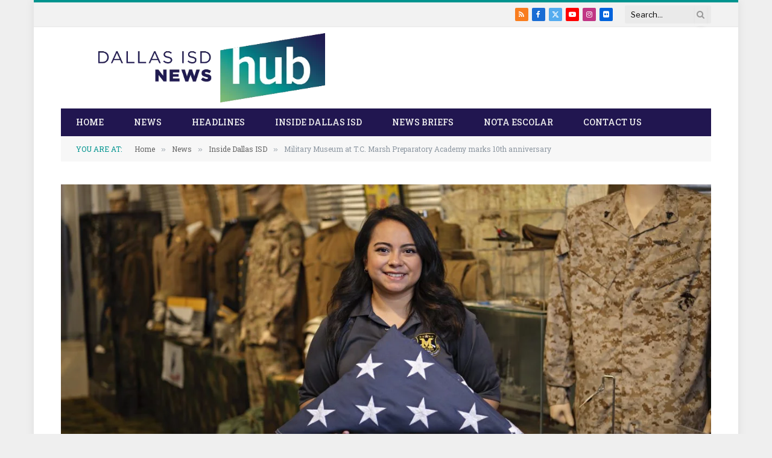

--- FILE ---
content_type: text/html; charset=utf-8
request_url: https://thehub.dallasisd.org/2022/05/19/military-museum-at-t-c-marsh-preparatory-academy-marks-10th-anniversary/?amp
body_size: 22974
content:
<!DOCTYPE html>
<html dir="ltr" lang="en-US" prefix="og: https://ogp.me/ns#" class="s-light site-s-light t tsu" amp="" data-amp-auto-lightbox-disable transformed="self;v=1" i-amphtml-layout="" i-amphtml-no-boilerplate="" i-amphtml-binding>

<head><meta charset="UTF-8"><meta name="viewport" content="width=device-width"><link rel="preconnect" href="https://cdn.ampproject.org"><style amp-runtime="" i-amphtml-version="012512221826001">html{overflow-x:hidden!important}html.i-amphtml-fie{height:100%!important;width:100%!important}html:not([amp4ads]),html:not([amp4ads]) body{height:auto!important}html:not([amp4ads]) body{margin:0!important}body{-webkit-text-size-adjust:100%;-moz-text-size-adjust:100%;-ms-text-size-adjust:100%;text-size-adjust:100%}html.i-amphtml-singledoc.i-amphtml-embedded{-ms-touch-action:pan-y pinch-zoom;touch-action:pan-y pinch-zoom}html.i-amphtml-fie>body,html.i-amphtml-singledoc>body{overflow:visible!important}html.i-amphtml-fie:not(.i-amphtml-inabox)>body,html.i-amphtml-singledoc:not(.i-amphtml-inabox)>body{position:relative!important}html.i-amphtml-ios-embed-legacy>body{overflow-x:hidden!important;overflow-y:auto!important;position:absolute!important}html.i-amphtml-ios-embed{overflow-y:auto!important;position:static}#i-amphtml-wrapper{overflow-x:hidden!important;overflow-y:auto!important;position:absolute!important;top:0!important;left:0!important;right:0!important;bottom:0!important;margin:0!important;display:block!important}html.i-amphtml-ios-embed.i-amphtml-ios-overscroll,html.i-amphtml-ios-embed.i-amphtml-ios-overscroll>#i-amphtml-wrapper{-webkit-overflow-scrolling:touch!important}#i-amphtml-wrapper>body{position:relative!important;border-top:1px solid transparent!important}#i-amphtml-wrapper+body{visibility:visible}#i-amphtml-wrapper+body .i-amphtml-lightbox-element,#i-amphtml-wrapper+body[i-amphtml-lightbox]{visibility:hidden}#i-amphtml-wrapper+body[i-amphtml-lightbox] .i-amphtml-lightbox-element{visibility:visible}#i-amphtml-wrapper.i-amphtml-scroll-disabled,.i-amphtml-scroll-disabled{overflow-x:hidden!important;overflow-y:hidden!important}amp-instagram{padding:54px 0px 0px!important;background-color:#fff}amp-iframe iframe{box-sizing:border-box!important}[amp-access][amp-access-hide]{display:none}[subscriptions-dialog],body:not(.i-amphtml-subs-ready) [subscriptions-action],body:not(.i-amphtml-subs-ready) [subscriptions-section]{display:none!important}amp-experiment,amp-live-list>[update]{display:none}amp-list[resizable-children]>.i-amphtml-loading-container.amp-hidden{display:none!important}amp-list [fetch-error],amp-list[load-more] [load-more-button],amp-list[load-more] [load-more-end],amp-list[load-more] [load-more-failed],amp-list[load-more] [load-more-loading]{display:none}amp-list[diffable] div[role=list]{display:block}amp-story-page,amp-story[standalone]{min-height:1px!important;display:block!important;height:100%!important;margin:0!important;padding:0!important;overflow:hidden!important;width:100%!important}amp-story[standalone]{background-color:#000!important;position:relative!important}amp-story-page{background-color:#757575}amp-story .amp-active>div,amp-story .i-amphtml-loader-background{display:none!important}amp-story-page:not(:first-of-type):not([distance]):not([active]){transform:translateY(1000vh)!important}amp-autocomplete{position:relative!important;display:inline-block!important}amp-autocomplete>input,amp-autocomplete>textarea{padding:0.5rem;border:1px solid rgba(0,0,0,.33)}.i-amphtml-autocomplete-results,amp-autocomplete>input,amp-autocomplete>textarea{font-size:1rem;line-height:1.5rem}[amp-fx^=fly-in]{visibility:hidden}amp-script[nodom],amp-script[sandboxed]{position:fixed!important;top:0!important;width:1px!important;height:1px!important;overflow:hidden!important;visibility:hidden}
/*# sourceURL=/css/ampdoc.css*/[hidden]{display:none!important}.i-amphtml-element{display:inline-block}.i-amphtml-blurry-placeholder{transition:opacity 0.3s cubic-bezier(0.0,0.0,0.2,1)!important;pointer-events:none}[layout=nodisplay]:not(.i-amphtml-element){display:none!important}.i-amphtml-layout-fixed,[layout=fixed][width][height]:not(.i-amphtml-layout-fixed){display:inline-block;position:relative}.i-amphtml-layout-responsive,[layout=responsive][width][height]:not(.i-amphtml-layout-responsive),[width][height][heights]:not([layout]):not(.i-amphtml-layout-responsive),[width][height][sizes]:not(img):not([layout]):not(.i-amphtml-layout-responsive){display:block;position:relative}.i-amphtml-layout-intrinsic,[layout=intrinsic][width][height]:not(.i-amphtml-layout-intrinsic){display:inline-block;position:relative;max-width:100%}.i-amphtml-layout-intrinsic .i-amphtml-sizer{max-width:100%}.i-amphtml-intrinsic-sizer{max-width:100%;display:block!important}.i-amphtml-layout-container,.i-amphtml-layout-fixed-height,[layout=container],[layout=fixed-height][height]:not(.i-amphtml-layout-fixed-height){display:block;position:relative}.i-amphtml-layout-fill,.i-amphtml-layout-fill.i-amphtml-notbuilt,[layout=fill]:not(.i-amphtml-layout-fill),body noscript>*{display:block;overflow:hidden!important;position:absolute;top:0;left:0;bottom:0;right:0}body noscript>*{position:absolute!important;width:100%;height:100%;z-index:2}body noscript{display:inline!important}.i-amphtml-layout-flex-item,[layout=flex-item]:not(.i-amphtml-layout-flex-item){display:block;position:relative;-ms-flex:1 1 auto;flex:1 1 auto}.i-amphtml-layout-fluid{position:relative}.i-amphtml-layout-size-defined{overflow:hidden!important}.i-amphtml-layout-awaiting-size{position:absolute!important;top:auto!important;bottom:auto!important}i-amphtml-sizer{display:block!important}@supports (aspect-ratio:1/1){i-amphtml-sizer.i-amphtml-disable-ar{display:none!important}}.i-amphtml-blurry-placeholder,.i-amphtml-fill-content{display:block;height:0;max-height:100%;max-width:100%;min-height:100%;min-width:100%;width:0;margin:auto}.i-amphtml-layout-size-defined .i-amphtml-fill-content{position:absolute;top:0;left:0;bottom:0;right:0}.i-amphtml-replaced-content,.i-amphtml-screen-reader{padding:0!important;border:none!important}.i-amphtml-screen-reader{position:fixed!important;top:0px!important;left:0px!important;width:4px!important;height:4px!important;opacity:0!important;overflow:hidden!important;margin:0!important;display:block!important;visibility:visible!important}.i-amphtml-screen-reader~.i-amphtml-screen-reader{left:8px!important}.i-amphtml-screen-reader~.i-amphtml-screen-reader~.i-amphtml-screen-reader{left:12px!important}.i-amphtml-screen-reader~.i-amphtml-screen-reader~.i-amphtml-screen-reader~.i-amphtml-screen-reader{left:16px!important}.i-amphtml-unresolved{position:relative;overflow:hidden!important}.i-amphtml-select-disabled{-webkit-user-select:none!important;-ms-user-select:none!important;user-select:none!important}.i-amphtml-notbuilt,[layout]:not(.i-amphtml-element),[width][height][heights]:not([layout]):not(.i-amphtml-element),[width][height][sizes]:not(img):not([layout]):not(.i-amphtml-element){position:relative;overflow:hidden!important;color:transparent!important}.i-amphtml-notbuilt:not(.i-amphtml-layout-container)>*,[layout]:not([layout=container]):not(.i-amphtml-element)>*,[width][height][heights]:not([layout]):not(.i-amphtml-element)>*,[width][height][sizes]:not([layout]):not(.i-amphtml-element)>*{display:none}amp-img:not(.i-amphtml-element)[i-amphtml-ssr]>img.i-amphtml-fill-content{display:block}.i-amphtml-notbuilt:not(.i-amphtml-layout-container),[layout]:not([layout=container]):not(.i-amphtml-element),[width][height][heights]:not([layout]):not(.i-amphtml-element),[width][height][sizes]:not(img):not([layout]):not(.i-amphtml-element){color:transparent!important;line-height:0!important}.i-amphtml-ghost{visibility:hidden!important}.i-amphtml-element>[placeholder],[layout]:not(.i-amphtml-element)>[placeholder],[width][height][heights]:not([layout]):not(.i-amphtml-element)>[placeholder],[width][height][sizes]:not([layout]):not(.i-amphtml-element)>[placeholder]{display:block;line-height:normal}.i-amphtml-element>[placeholder].amp-hidden,.i-amphtml-element>[placeholder].hidden{visibility:hidden}.i-amphtml-element:not(.amp-notsupported)>[fallback],.i-amphtml-layout-container>[placeholder].amp-hidden,.i-amphtml-layout-container>[placeholder].hidden{display:none}.i-amphtml-layout-size-defined>[fallback],.i-amphtml-layout-size-defined>[placeholder]{position:absolute!important;top:0!important;left:0!important;right:0!important;bottom:0!important;z-index:1}amp-img[i-amphtml-ssr]:not(.i-amphtml-element)>[placeholder]{z-index:auto}.i-amphtml-notbuilt>[placeholder]{display:block!important}.i-amphtml-hidden-by-media-query{display:none!important}.i-amphtml-element-error{background:red!important;color:#fff!important;position:relative!important}.i-amphtml-element-error:before{content:attr(error-message)}i-amp-scroll-container,i-amphtml-scroll-container{position:absolute;top:0;left:0;right:0;bottom:0;display:block}i-amp-scroll-container.amp-active,i-amphtml-scroll-container.amp-active{overflow:auto;-webkit-overflow-scrolling:touch}.i-amphtml-loading-container{display:block!important;pointer-events:none;z-index:1}.i-amphtml-notbuilt>.i-amphtml-loading-container{display:block!important}.i-amphtml-loading-container.amp-hidden{visibility:hidden}.i-amphtml-element>[overflow]{cursor:pointer;position:relative;z-index:2;visibility:hidden;display:initial;line-height:normal}.i-amphtml-layout-size-defined>[overflow]{position:absolute}.i-amphtml-element>[overflow].amp-visible{visibility:visible}template{display:none!important}.amp-border-box,.amp-border-box *,.amp-border-box :after,.amp-border-box :before{box-sizing:border-box}amp-pixel{display:none!important}amp-analytics,amp-auto-ads,amp-story-auto-ads{position:fixed!important;top:0!important;width:1px!important;height:1px!important;overflow:hidden!important;visibility:hidden}amp-story{visibility:hidden!important}html.i-amphtml-fie>amp-analytics{position:initial!important}[visible-when-invalid]:not(.visible),form [submit-error],form [submit-success],form [submitting]{display:none}amp-accordion{display:block!important}@media (min-width:1px){:where(amp-accordion>section)>:first-child{margin:0;background-color:#efefef;padding-right:20px;border:1px solid #dfdfdf}:where(amp-accordion>section)>:last-child{margin:0}}amp-accordion>section{float:none!important}amp-accordion>section>*{float:none!important;display:block!important;overflow:hidden!important;position:relative!important}amp-accordion,amp-accordion>section{margin:0}amp-accordion:not(.i-amphtml-built)>section>:last-child{display:none!important}amp-accordion:not(.i-amphtml-built)>section[expanded]>:last-child{display:block!important}
/*# sourceURL=/css/ampshared.css*/</style><meta name="amp-to-amp-navigation" content="AMP-Redirect-To; AMP.navigateTo"><meta name="description" content="Stephanie Escobar was a student at Marsh Middle School when the school’s Military Museum was founded by Cpl. David Bates, now an assistant superintendent in Dallas ISD. Fast forward and Escobar is now a Leadership Cadet Corps instructor at the renamed Marsh Preparatory Academy, leading the cadet program and the museum, which recently marked its"><meta name="robots" content="max-image-preview:large"><meta name="author" content="The Hub"><meta name="generator" content="All in One SEO (AIOSEO) 4.9.3"><meta property="og:locale" content="en_US"><meta property="og:site_name" content="The Hub"><meta property="og:type" content="article"><meta property="og:title" content="Military Museum at T.C. Marsh Preparatory Academy marks 10th anniversary | The Hub"><meta property="og:description" content="Stephanie Escobar was a student at Marsh Middle School when the school’s Military Museum was founded by Cpl. David Bates, now an assistant superintendent in Dallas ISD. Fast forward and Escobar is now a Leadership Cadet Corps instructor at the renamed Marsh Preparatory Academy, leading the cadet program and the museum, which recently marked its"><meta property="og:url" content="https://thehub.dallasisd.org/2022/05/19/military-museum-at-t-c-marsh-preparatory-academy-marks-10th-anniversary/"><meta property="fb:admins" content="10216299"><meta property="og:image" content="https://thehub.dallasisd.org/newsroom/wp-content/uploads/2022/05/52071280396_c597dded53_k.jpg"><meta property="og:image:secure_url" content="https://thehub.dallasisd.org/newsroom/wp-content/uploads/2022/05/52071280396_c597dded53_k.jpg"><meta property="og:image:width" content="2048"><meta property="og:image:height" content="1536"><meta property="article:published_time" content="2022-05-19T20:14:32+00:00"><meta property="article:modified_time" content="2022-05-19T20:14:32+00:00"><meta property="article:publisher" content="https://www.facebook.com/dallasisd"><meta name="twitter:card" content="summary_large_image"><meta name="twitter:site" content="@dallasschools"><meta name="twitter:title" content="Military Museum at T.C. Marsh Preparatory Academy marks 10th anniversary | The Hub"><meta name="twitter:description" content="Stephanie Escobar was a student at Marsh Middle School when the school’s Military Museum was founded by Cpl. David Bates, now an assistant superintendent in Dallas ISD. Fast forward and Escobar is now a Leadership Cadet Corps instructor at the renamed Marsh Preparatory Academy, leading the cadet program and the museum, which recently marked its"><meta name="twitter:image" content="https://thehub.dallasisd.org/newsroom/wp-content/uploads/2022/05/52071280396_c597dded53_k.jpg"><meta name="generator" content="WordPress 6.9"><meta name="generator" content="Elementor 3.34.1; features: additional_custom_breakpoints; settings: css_print_method-external, google_font-enabled, font_display-auto"><meta name="generator" content="AMP Plugin v2.5.2; mode=transitional"><link rel="preconnect" href="https://fonts.gstatic.com/" crossorigin=""><link rel="dns-prefetch" href="//maxcdn.bootstrapcdn.com"><link rel="preload" href="https://thehub.dallasisd.org/newsroom/wp-content/themes/smart-mag/css/icons/fonts/ts-icons.woff2?v3.2" as="font" crossorigin=""><link rel="preconnect" href="https://fonts.gstatic.com" crossorigin=""><link rel="dns-prefetch" href="https://fonts.gstatic.com"><link id="omgf-preload-0" rel="preload" href="//thehub.dallasisd.org/newsroom/wp-content/uploads/omgf/smartmag-fonts/roboto-slab-normal-400.woff2?ver=1647444377" as="font" type="font/woff2" crossorigin><link id="omgf-preload-1" rel="preload" href="//thehub.dallasisd.org/newsroom/wp-content/uploads/omgf/smartmag-fonts/roboto-slab-normal-500.woff2?ver=1647444377" as="font" type="font/woff2" crossorigin><link id="omgf-preload-2" rel="preload" href="//thehub.dallasisd.org/newsroom/wp-content/uploads/omgf/smartmag-gfonts-custom/libre-franklin-normal-400.woff2?ver=1647444377" as="font" type="font/woff2" crossorigin><link id="omgf-preload-3" rel="preload" href="//thehub.dallasisd.org/newsroom/wp-content/uploads/omgf/smartmag-gfonts-custom/libre-franklin-normal-500.woff2?ver=1647444377" as="font" type="font/woff2" crossorigin><link id="omgf-preload-4" rel="preload" href="//thehub.dallasisd.org/newsroom/wp-content/uploads/omgf/smartmag-gfonts-custom/libre-franklin-normal-600.woff2?ver=1647444377" as="font" type="font/woff2" crossorigin><link id="omgf-preload-5" rel="preload" href="//thehub.dallasisd.org/newsroom/wp-content/uploads/omgf/smartmag-gfonts-custom/libre-franklin-normal-700.woff2?ver=1647444377" as="font" type="font/woff2" crossorigin><link id="omgf-preload-6" rel="preload" href="//thehub.dallasisd.org/newsroom/wp-content/uploads/omgf/smartmag-gfonts-custom/roboto-slab-normal-400.woff2?ver=1647444377" as="font" type="font/woff2" crossorigin><link id="omgf-preload-7" rel="preload" href="//thehub.dallasisd.org/newsroom/wp-content/uploads/omgf/smartmag-gfonts-custom/roboto-slab-normal-500.woff2?ver=1647444377" as="font" type="font/woff2" crossorigin><link id="omgf-preload-8" rel="preload" href="//thehub.dallasisd.org/newsroom/wp-content/uploads/omgf/smartmag-gfonts-custom/roboto-slab-normal-700.woff2?ver=1647444377" as="font" type="font/woff2" crossorigin><link id="omgf-preload-9" rel="preload" href="//thehub.dallasisd.org/newsroom/wp-content/uploads/omgf/smartmag-gfonts-custom/roboto-slab-normal-600.woff2?ver=1647444377" as="font" type="font/woff2" crossorigin><link id="omgf-preload-10" rel="preload" href="//thehub.dallasisd.org/newsroom/wp-content/uploads/omgf/smartmag-gfonts-custom/libre-franklin-normal-400.woff2?ver=1647444377" as="font" type="font/woff2" crossorigin><link id="omgf-preload-11" rel="preload" href="//thehub.dallasisd.org/newsroom/wp-content/uploads/omgf/smartmag-gfonts-custom/libre-franklin-normal-500.woff2?ver=1647444377" as="font" type="font/woff2" crossorigin><link id="omgf-preload-12" rel="preload" href="//thehub.dallasisd.org/newsroom/wp-content/uploads/omgf/smartmag-gfonts-custom/libre-franklin-normal-600.woff2?ver=1647444377" as="font" type="font/woff2" crossorigin><link id="omgf-preload-13" rel="preload" href="//thehub.dallasisd.org/newsroom/wp-content/uploads/omgf/smartmag-gfonts-custom/libre-franklin-normal-700.woff2?ver=1647444377" as="font" type="font/woff2" crossorigin><script async="" src="https://cdn.ampproject.org/v0.mjs" type="module" crossorigin="anonymous"></script><script async nomodule src="https://cdn.ampproject.org/v0.js" crossorigin="anonymous"></script><script src="https://cdn.ampproject.org/v0/amp-bind-0.1.mjs" async="" custom-element="amp-bind" type="module" crossorigin="anonymous"></script><script async nomodule src="https://cdn.ampproject.org/v0/amp-bind-0.1.js" crossorigin="anonymous" custom-element="amp-bind"></script><script src="https://cdn.ampproject.org/v0/amp-form-0.1.mjs" async="" custom-element="amp-form" type="module" crossorigin="anonymous"></script><script async nomodule src="https://cdn.ampproject.org/v0/amp-form-0.1.js" crossorigin="anonymous" custom-element="amp-form"></script><script src="https://cdn.ampproject.org/v0/amp-lightbox-0.1.mjs" async="" custom-element="amp-lightbox" type="module" crossorigin="anonymous"></script><script async nomodule src="https://cdn.ampproject.org/v0/amp-lightbox-0.1.js" crossorigin="anonymous" custom-element="amp-lightbox"></script><link crossorigin="anonymous" rel="stylesheet" id="font-awesome4-cdn-css" href="https://maxcdn.bootstrapcdn.com/font-awesome/4.7.0/css/font-awesome.min.css" type="text/css" media="all"><link crossorigin="anonymous" rel="stylesheet" id="smartmag-gfonts-custom-css" href="https://fonts.googleapis.com/css?family=Libre+Franklin%3A400%2C500%2C600%2C700%7CRoboto+Slab%3A400%2C500%2C600%2C700%7CLibre+Franklin%3Aregular%3A400%2C500%2C600%2C700" type="text/css" media="all"><style amp-custom="">amp-img:is([sizes=auto i],[sizes^="auto," i]){contain-intrinsic-size:3000px 1500px}amp-img.amp-wp-enforced-sizes{object-fit:contain}amp-img img,amp-img noscript{image-rendering:inherit;object-fit:inherit;object-position:inherit}:root{--t1:1;--t2:4/3;--t3:3/4;--t4:3/2;--t5:2/3;--t6:16/9;--t7:9/16;--t8:#000;--t9:#abb8c3;--t10:#fff;--t11:#f78da7;--t12:#cf2e2e;--t13:#ff6900;--t14:#fcb900;--t15:#7bdcb5;--t16:#00d084;--t17:#8ed1fc;--t18:#0693e3;--t19:#9b51e0;--t20:linear-gradient(135deg,#0693e3 0%,#9b51e0 100%);--t21:linear-gradient(135deg,#7adcb4 0%,#00d082 100%);--t22:linear-gradient(135deg,#fcb900 0%,#ff6900 100%);--t23:linear-gradient(135deg,#ff6900 0%,#cf2e2e 100%);--t24:linear-gradient(135deg,#eee 0%,#a9b8c3 100%);--t25:linear-gradient(135deg,#4aeadc 0%,#9778d1 20%,#cf2aba 40%,#ee2c82 60%,#fb6962 80%,#fef84c 100%);--t26:linear-gradient(135deg,#ffceec 0%,#9896f0 100%);--t27:linear-gradient(135deg,#fecda5 0%,#fe2d2d 50%,#6b003e 100%);--t28:linear-gradient(135deg,#ffcb70 0%,#c751c0 50%,#4158d0 100%);--t29:linear-gradient(135deg,#fff5cb 0%,#b6e3d4 50%,#33a7b5 100%);--t30:linear-gradient(135deg,#caf880 0%,#71ce7e 100%);--t31:linear-gradient(135deg,#020381 0%,#2874fc 100%);--t32:13px;--t33:20px;--t34:36px;--t35:42px;--t36:.44rem;--t37:.67rem;--t38:1rem;--t39:1.5rem;--t40:2.25rem;--t41:3.38rem;--t42:5.06rem;--t43:6px 6px 9px rgba(0,0,0,.2);--t44:12px 12px 50px rgba(0,0,0,.4);--t45:6px 6px 0px rgba(0,0,0,.2);--t46:6px 6px 0px -3px #fff,6px 6px #000;--t47:6px 6px 0px #000}:where(.is-layout-flex){gap:.5em}:where(.is-layout-grid){gap:.5em}:where(.wp-block-columns.is-layout-flex){gap:2em}:where(.wp-block-columns.is-layout-grid){gap:2em}:where(.wp-block-post-template.is-layout-flex){gap:1.25em}:where(.wp-block-post-template.is-layout-grid){gap:1.25em}:where(.wp-block-post-template.is-layout-flex){gap:1.25em}:where(.wp-block-post-template.is-layout-grid){gap:1.25em}:where(.wp-block-term-template.is-layout-flex){gap:1.25em}:where(.wp-block-term-template.is-layout-grid){gap:1.25em}:where(.wp-block-columns.is-layout-flex){gap:2em}:where(.wp-block-columns.is-layout-grid){gap:2em}:root :where(.wp-block-pullquote){font-size:1.5em;line-height:1.6}:root{--admin-bar-top:7px}a,article,body,button,div,em,footer,form,h1,h4,h5,header,html,i,amp-img,input,li,nav,p,section,span,time,ul{margin:0;padding:0;border:0;vertical-align:initial;font-size:100%;font-family:inherit}article,footer,header,nav,section{display:block}ul{list-style:none}button,input[type=submit]{box-sizing:initial;-webkit-appearance:none;cursor:pointer}button::-moz-focus-inner,input::-moz-focus-inner{border:0;padding:0}input[type=search]::-webkit-search-cancel-button,input[type=search]::-webkit-search-decoration{-webkit-appearance:none}input[type=search]{-webkit-appearance:none}a amp-img{border:0}amp-img{max-width:100%;height:auto}::-webkit-input-placeholder{color:inherit}::-moz-placeholder{color:inherit;opacity:1}:-ms-input-placeholder{color:inherit}html{box-sizing:border-box}*,:after,:before{box-sizing:inherit}:root{--t48:"Public Sans",system-ui,sans-serif;--t49:var(--t48);--t50:var(--t48);--t51:var(--t49);--t52:var(--t49);--t53:14px;--t54:1.714;--t55:1200px;--t56:36px;--t57:35px;--t58:45px;--t59:33.3333333333%;--t60:var(--t59);--t61:38px;--t62:var(--t61);--t63:var(--t138);--t64:680px;--t65:14px;--t66:16px;--t67:18px;--t68:20px;--t69:25px;--t70:30px;--t71:600;--t72:700;--t73:var(--t68);--t74:var(--t66);--t75:var(--t69);--t76:calc(var(--t68) * 1.05);--t77:var(--t65);--t78:var(--t67);--t79:var(--t68);--t80:var(--t69);--t81:15px;--t82:1.186rem;--t83:1.7;--t84:1.54em;--t85:var(--t82);--t86:1.867em;--t87:0px;--t88:#1a6dd4;--t89:#55acef;--t90:#e4223e;--t91:#02669a;--t92:#44546b;--t93:#c13584;--t94:#45668e;--t95:#1ab7ea;--t96:red;--t97:#ea4c89;--t98:#0063dc;--t99:#080808;--t100:#23c761;--t101:#f80;--t102:#f97d1e;--t103:#ff4500;--t104:#08c;--t105:#fe2c55;--t106:#5865f2;--t107:#7b3ed6;--t108:#fffc00;--t109:#000;--t110:#6364ff;--t111:#1db954;--t112:#1285fe;--t113:55px;--t114:38px;--t115:0 2px 7px -4px rgba(0,0,0,.16)}@media (max-width:767px){:root{--t113:45px}}.t,:root{--t206:#2ab391;--t116:42,179,145;--t117:#fff;--t118:#fbfbfb;--t119:#f7f7f7;--t120:#efefef;--t121:#e8e8e8;--t122:#e2e2e2;--t123:#ddd;--t124:#ccc;--t125:#bbb;--t126:#999;--t127:#8a8a8a;--t128:#777;--t129:#666;--t130:#505050;--t131:#444;--t132:#333;--t133:#191919;--t134:#161616;--t135:#000;--t136:0,0,0;--t137:var(--t121);--t138:var(--t122);--t139:var(--t134);--t140:var(--t134);--t141:var(--t130);--t142:var(--t134);--t143:transparent;--t144:rgba(0,0,0,.07);--t145:var(--t125);--t146:var(--t127);--t147:60px;--t148:#f7f7f7;--t149:#f0f0f0}.n:not(i){--t117:#000;--t118:#070707;--t119:#111;--t120:#151515;--t121:#222;--t122:#2b2b2b;--t123:#333;--t124:#444;--t125:#555;--t126:#777;--t127:#999;--t128:#bbb;--t129:silver;--t130:#ccc;--t131:#d1d1d1;--t132:#ddd;--t133:#ececec;--t134:#f0f0f0;--t135:#fff;--t136:255,255,255;--t150:rgba(var(--t136),.7);--t141:var(--t130);--t137:rgba(var(--t136),.13);--t138:rgba(var(--t136),.13);--t139:var(--t134);--t140:var(--t133);--t142:var(--t134);--t151:var(--t118);--t144:hsla(0,0%,100%,.1);--t146:rgba(var(--t136),.65);--t99:var(--t125);--t152:rgba(var(--t136),.1);--t148:#0f0f11;--t149:#040404}html{font-size:14px}body{font-family:var(--t48);line-height:1.5;color:var(--t205,var(--t131));background:var(--t117);-webkit-text-size-adjust:100%;-webkit-tap-highlight-color:rgba(0,0,0,0)}body{overflow-x:hidden}@media (max-width:1200px){.o{overflow-x:clip}}@media (max-width:767px){body,html{overflow-x:hidden}}::selection{background:var(--t206);color:#fff}amp-img::selection{background:transparent}:root{--t153:32px}@media (max-width:782px){:root{--t153:46px}}*,:after,:before{-webkit-font-smoothing:antialiased}p{margin-bottom:21px;word-break:break-all;word-break:break-word;overflow-wrap:break-word}h1{font-size:1.846em}h4{font-size:1.21em}h5{font-size:1.107em}h1,h4,h5{font-weight:var(--t72);font-family:var(--t52);color:var(--t140)}a{color:var(--t154,var(--t139));transition:all .25s ease-in-out}a,a:hover{text-decoration:none}a:hover{color:var(--t150,var(--t206))}ul{list-style-type:var(--t156,none);margin:var(--t157,0);margin-left:var(--t158,0)}@media (max-width:540px){ul{margin-left:var(--t159,0)}}li{padding:var(--t207,0);padding-left:var(--t160,0);margin:var(--t208,0);margin-bottom:var(--t161,0)}input{border:1px solid var(--t123);padding:7px 12px;outline:0;height:auto;font-size:14px;color:var(--t128);max-width:100%;border-radius:2px;box-shadow:0 2px 7px -4px rgba(0,0,0,.1);background:var(--t152,var(--t117))}input{width:var(--t209,initial);height:var(--t210,38px)}input[type=checkbox],input[type=radio]{width:auto;height:auto}input:focus{border-color:var(--t126);color:var(--t130)}button,input[type=reset] input[type=button],input[type=submit]{-webkit-appearance:none;padding:var(--t211,0 17px);font-family:var(--t49);font-size:var(--t212,12px);font-weight:var(--t213,600);line-height:var(--t214,var(--t114));height:var(--t114);letter-spacing:.03em;text-transform:uppercase;text-align:center;box-shadow:var(--t115);transition:.25s ease-in-out;background:var(--t206);color:#fff;border:0;border-radius:2px}button:hover,input[type=reset] input[type=button]:hover,input[type=submit]:hover{background:#161616;border-color:#161616;color:#fff}.n button:hover,.n input[type=reset] input[type=button]:hover,.n input[type=submit]:hover{border-color:#555}button:focus{outline:0}button:active,input[type=button]:active,input[type=submit]:active{opacity:.9}.g{display:flex}.g .y{width:100%}.g input[type=submit]{border-top-left-radius:0;border-bottom-left-radius:0;margin-left:-2px}.cf:after,.cf:before{content:"";display:table;flex-basis:0;order:1}.cf:after{clear:both}.tr{border:0;clip:rect(0 0 0 0);height:1px;margin:-1px;overflow:hidden;padding:0;position:absolute;width:1px}.tu{color:var(--t140);font-family:var(--t51);line-height:1.36}.tu a{--t139:initial;--t154:initial;--t150:var(--t206);display:block}@keyframes ts-spinner-scale{0%{transform:scale(0);opacity:0}50%{opacity:1}to{transform:scale(1);opacity:0}}.tg,.ty amp-img{transition:opacity .3s ease-in-out}@media (min-width:941px){.tg,.ty:hover amp-img{will-change:opacity}}:where(.tb) .tg:hover{opacity:.85}:where(.tw) .tg{transition-property:filter}:where(.tw) .tg:hover{filter:brightness(1.08)}@keyframes fade-in{0%{opacity:0}to{opacity:1}}@keyframes bouncedelay{0%,80%,to{transform:scale(0)}40%{transform:scale(1)}}@keyframes fade-in-up{0%{opacity:0;transform:translate3d(0,var(--t215),0)}to{opacity:1;transform:none}}@keyframes fade-in-up-lg{0%{opacity:0;transform:translate3d(0,8px,0)}to{opacity:1;transform:none}}@keyframes fade-in-down-lg{0%{opacity:0;transform:translate3d(0,-8px,0)}to{opacity:1;transform:none}}.nn{position:relative;display:block;height:0}.nn .tg,.nn>amp-img{position:absolute;top:0;left:0;width:100%;height:100%;object-fit:cover;border-radius:var(--t216,0)}.nd,.nv,.o{max-width:100%;box-sizing:border-box}.nd,.nv{width:100%;margin:0 auto}@media (min-width:1201px){.nv{width:var(--t55)}}@media (max-width:940px){.nv{max-width:var(--t64)}}@media (min-width:1201px){.main,.nd{width:calc(var(--t55) + var(--t57) * 2)}}@media (max-width:940px){.main,.nd{max-width:calc(var(--t64) + 70px)}}.main{margin:42px auto}.main,.nd{padding:0 35px;padding:0 var(--t57)}@media (max-width:940px){.main,.nd{--t57:25px}}@media (max-width:540px){.main,.nd{--t57:20px}}@media (max-width:350px){.main,.nd{--t57:15px}}.main .nd,.nd .nd{padding:0}.nm .ng.ny{width:100%}@media (min-width:941px){.ny:not(.main){width:calc(100% - var(--t60))}}.nw,.nx{--t217:calc(var(--t56) / 2);display:flex;flex-wrap:wrap;margin-right:calc(var(--t217) * -1);margin-left:calc(var(--t217) * -1)}.n_{display:grid;grid-column-gap:var(--t56);grid-row-gap:var(--t168,0)}@media (max-width:767px){.n_{--t56:26px}}.nz{--t56:50px}@media (max-width:767px){.nz{--t56:26px}}.ri{--t155:33.3333333333%;grid-template-columns:repeat(3,minmax(0,1fr))}@media (max-width:940px){.rp{--t155:50%;grid-template-columns:repeat(2,minmax(0,1fr))}}@media (max-width:540px){.it{--t155:100%;grid-template-columns:repeat(1,minmax(0,1fr))}}.ic{width:33.3333333333%}.ng{width:66.6666666667%}[class*=" col-"],[class^=col-]{flex:0 0 auto;padding-left:var(--t217);padding-right:var(--t217)}@media (max-width:940px){[class*=" col-"],[class^=col-]{width:100%}}.sr{margin:0 auto 30px;font-family:var(--t49);--t154:var(--t127);--t150:var(--t139);font-size:12px;color:var(--t126);line-height:1}.sr .si{font-family:Arial,system-ui,sans-serif;padding:0 10px;font-size:1.141em;line-height:.7;opacity:.8}.sr .label{color:var(--t206);margin-right:21px;text-transform:uppercase}.sr .ss{text-overflow:ellipsis;overflow:hidden;white-space:nowrap;line-height:1.2}.sa{font-size:13px;--t154:var(--t128)}@media (max-width:767px){.sa{font-size:12px}}.sa .ss{padding-top:16px;padding-bottom:16px}.sa:not(.sf)>.ss{background:var(--t119)}.sa:not(.sf)>.ss{padding:16px 25px}@media (max-width:767px){.sa:not(.sf){padding:0}.sa:not(.sf),.sa:not(.sf)>.ss{width:100%;max-width:none}}.sa+.main{margin-top:38px}@keyframes slider-fade-in{0%{opacity:0;transform:translateZ(0)}to{opacity:1;transform:none}}html :where([data-amp-original-style*=border-width]){border-style:solid}.d,a amp-img.d{float:left;margin:4px 30px 20px 0}@media (max-width:1200px){.d{max-width:50%}}@media (max-width:540px){.d{width:100%;max-width:100%;float:none;padding:0;text-align:center}.d:not(#_#_#_){margin:30px auto}}@media (max-width:540px){a amp-img.d{float:none;max-width:none}a amp-img.d:not(#_#_#_#_){width:100%}}p amp-img{vertical-align:middle}.ai,.ty{--t156:disc;--t157:calc(var(--t84) + .26em) auto;--t158:35px;--t159:22px;--t160:3px;--t161:.44em}.ai>div,.ai p,.ty>div,.ty p{margin-bottom:var(--t84)}.ai li>ul,.ty li>ul{margin-top:.5em;margin-bottom:.5em}.ai,.ty{--t154:var(--t206);--t150:var(--t139)}.ai>:not(._):last-child,.ty>:not(._):last-child{margin-bottom:0}.ai>:not(._):first-child,.ty>:not(._):first-child{margin-top:0}.ai h1,.ai h4,.ai h5,.ty h1,.ty h4,.ty h5{margin-top:1.35em;margin-bottom:.75em;font-weight:var(--t72);color:var(--t140);font-family:var(--t218,inherit);line-height:1.5}.ai a:hover amp-img,.ty a:hover amp-img{opacity:1}.ty{font-family:var(--t50);font-size:var(--t53);font-size:var(--t82);line-height:var(--t54);line-height:var(--t83);text-rendering:optimizeLegibility;color:var(--t132);--t32:14px;--t34:22px}@media (max-width:767px){.ty{font-size:max(14px,calc(var(--t82) * .96))}}.ty .y{vertical-align:top}.uy{--t82:var(--t85)}.ab{display:flex;align-items:center}.ab .aw{font-size:var(--t162,14px);line-height:1.6;width:1.2em;text-align:center}.ab .ax{display:flex;height:100%;align-items:center;justify-content:center;padding:0 3px;margin-right:var(--t164,2px);color:var(--t165,inherit);background:var(--t219,transparent)}.ab .ax:hover{opacity:var(--t166,.8);color:var(--t220,var(--t206))}.ab .ax:last-child{margin-right:0}.a_{--t162:12px;--t163:22px;--t164:6px;--t165:var(--t117)}.a_ .ax{padding:0;border-radius:2px;height:var(--t163);width:var(--t163)}.a_ .ax:hover{color:#fff}.aj{--t165:#fff;--t166:.8}.aj .ax{--t219:var(--t221)}.aj .ax:hover{color:var(--t165)}.az .ax{--t221:#000}:where(.n) .az .ax{--t221:#7b7b7b}.az .fe{--t221:var(--t88)}.az .ft{--t221:var(--t89)}.az .fn{--t221:var(--t93)}.az .fr{--t221:var(--t90)}.az .fs{--t221:var(--t102)}.az .fo{--t221:var(--t92)}.az .fu{--t221:var(--t96)}.az .ff{--t221:var(--t91)}.az .fb{--t221:var(--t98)}.fz{flex-wrap:wrap;margin-bottom:calc(var(--t164,2px) * -1)}.fz .ax{margin-bottom:var(--t164,2px)}.le{--t167:"—";display:flex;flex-direction:column;margin-bottom:var(--t222,initial);font-family:var(--t49);font-size:12px;color:var(--t146);line-height:1.5}.le .ls{white-space:nowrap}.le .ls:before{display:none}.le .ls i{font-size:var(--t223,1.083em);color:var(--t224);margin-right:4px}.le .tu{margin:var(--t225,9px) 0}.le>:last-child{margin-bottom:0}.le>:first-child{margin-top:0}.le>.lj:last-child:not(#_#_#_){margin-bottom:0}.le>.lj:first-child:not(#_#_#_){margin-top:0}.cc{border-top:1px solid var(--t137);padding-top:35px;margin-bottom:45px}.ch{font-size:14px;overflow:hidden}.ch .cp{float:left;margin-right:25px;border-radius:50%}@media (max-width:767px){.ch .cp{width:70px;margin-right:17px}}.ch [rel=author]{color:var(--t139);font-weight:600;font-size:17px;font-family:var(--t49);line-height:1.2}.ch .cd{margin-left:auto}@media (max-width:540px){.ch .cd{display:block;float:none;width:100%;text-align:left;margin-top:13px}}.ch .cd li{margin-right:10px}.ch .cd li a{background:transparent;color:var(--t131);font-size:14px}.ch .cd li a:hover{color:var(--t135)}.ch .cv{display:flex;flex-wrap:wrap;line-height:1.714}.ch .cm{width:100%;margin-top:14px;margin-bottom:0}.hq .hg{align-self:flex-start;border-radius:var(--t216,0);overflow:hidden}.hq .content,.hq .hg{position:relative}.hq amp-img{max-width:none}.hq .hy{display:block;position:relative;max-width:100%}.hq .tu{font-size:var(--t68);font-weight:var(--t72)}@media (max-width:540px){.hq .tu a{display:initial}}.pz .hg{margin-bottom:16px}.pz .hg:last-child{margin-bottom:0}.pz .hy{width:100%}.pz .tu{font-size:var(--t73)}.dt .hy{width:100%}.dt .tu{font-size:var(--t74);margin-top:11px}.db{--t168:36px}.db .hq .hy{overflow:hidden}.dx{--t168:26px}.gy{--t169:rgba(var(--t136),.08);font-size:16px;font-family:var(--t49);font-weight:700;letter-spacing:0;color:var(--t139);-webkit-font-smoothing:antialiased}.gy.n,.n .gy{--t169:rgba(var(--t136),.11)}.gy li{position:relative;display:flex;width:100%;flex-wrap:wrap;border-bottom:1px solid var(--t169)}.gy li a{max-width:calc(100% - 65px);float:none;display:block;padding:12px 50px 12px 0;line-height:1.5;color:inherit}.gy li li{padding-left:12px;border:0}.gy li ul li:last-child ul{border-bottom-color:transparent}.gy ul{width:100%;max-height:0;opacity:0;background:transparent;overflow:hidden;border:0;transition:opacity .6s ease,max-height .8s ease}.gy ul>li>ul li{padding-left:15px}.gy ul li a{padding:8px 0;font-size:.93em;font-size:max(13px,.93em);font-weight:500}.gy li:hover>a{opacity:.8}.g_{position:fixed;top:0;left:0;display:flex;flex-direction:column;height:100%;width:80vw;min-width:320px;max-width:370px;box-sizing:border-box;background:var(--t117);z-index:10000;transform:translate3d(-100%,0,0);transition:.4s ease-in-out;transition-property:transform,visibility;visibility:hidden;content-visibility:auto}@media (max-width:350px){.g_{min-width:300px}}.gj{padding:38px 25px 0;margin-bottom:20px}.gq{display:flex;flex-direction:column;padding:25px;overflow-y:auto;overflow-x:hidden;flex:1 1 auto}@media (min-width:941px){.gq{--t170:var(--t124);--t171:transparent;--t172:4px;--t173:thin;scrollbar-width:var(--t173);scrollbar-color:var(--t170) var(--t171)}.gq::-webkit-scrollbar-track{background-color:var(--t171)}.gq::-webkit-scrollbar-thumb{background-color:var(--t170);border-radius:3px}}.g_ .gy{margin-bottom:45px}.g_ .ye{display:inline-block;max-width:calc(100% - 34px)}.g_ .yt{display:flex;justify-content:center;align-items:center}.g_ .yn{position:absolute;top:0;right:0;padding:0 9px;background:#161616;color:#fff;line-height:26px;font-size:14px}.g_ .gy{margin-top:-10px;transition:opacity .5s ease-in;opacity:.2}.g_ .ab{--t165:var(--t135);--t162:17px;padding-top:10px;margin-top:auto;justify-content:center}.g_.n .yn,.n .g_ .yn{background:var(--t124)}@media (min-width:941px){.g_.yo .gy{display:none}}.yu{content:"";position:fixed;opacity:0;z-index:9999;pointer-events:none;height:0;width:0;top:0;left:0;background:rgba(0,0,0,.3);transition:opacity .3s ease-in-out}.ya{overflow:hidden}.ya .g_{transform:translateZ(0);visibility:visible;box-shadow:2px 0 15px 0 rgba(0,0,0,.1)}.ya .gy,.ya .yu{opacity:1}.ya .yu{width:100%;height:100%;pointer-events:auto}.n .yl,.yl.n{--t174:.95}.yl .yd{display:block}.yl .ym{position:absolute;z-index:1046;right:20px;padding:0;background:transparent;color:var(--t135);font-size:60px;font-family:Arial,Baskerville,monospace;line-height:44px;opacity:.65;-webkit-text-stroke:2px var(--t117)}.yl .ym,.yl .ym:active{top:20px}.yl .g{flex-wrap:wrap;position:relative}.yl .y{padding:0 0 12px;margin-bottom:22px;border:0;border-bottom:1px solid var(--t138);height:auto;font-size:60px;font-weight:700;line-height:1;color:var(--t133);background:transparent}@media (max-width:767px){.yl .y{font-size:42px}}.yl .mj{font-size:18px;color:var(--t126)}.yg{padding:0 50px;margin:0 auto;max-width:790px}@media (max-width:767px){.yg{max-width:100%}}.yd{display:none}.yb{font-family:var(--t50);font-size:var(--t53);line-height:var(--t54);text-rendering:optimizeLegibility}.yw{--t175:1px;--t176:var(--t138);--t177:26px;--t178:var(--t206);display:flex;flex-wrap:nowrap;font-family:var(--t49);align-items:center;justify-content:space-between;margin-bottom:var(--t177)}.yw .vi{font-size:17px;font-weight:700;line-height:1.2;text-transform:uppercase;color:var(--t178);flex-shrink:0;max-width:100%}.yw .vi .yx{color:var(--t134)}.yw .vi a{color:inherit}.bt{--t178:var(--t134)}.bt .vi .yx{color:var(--t226,var(--t206))}.bn{--t177:28px;--t176:var(--t137);--t175:2px;padding:10px 14px;background:var(--t118);border-bottom-width:1px;border:1px solid var(--t176);border-bottom:var(--t175) solid var(--t176);border-left:0;border-right:0;color:var(--t140);text-transform:uppercase}.bn .vi{color:var(--t178);font-size:14px;font-weight:700;letter-spacing:.02em}.br{--t176:var(--t123);--t177:28px;--t175:1px;background:rgba(var(--t136),.025);padding:9px 14px}.br .vi{letter-spacing:0;font-weight:600}.bd{--t179:1px;border-bottom:var(--t179) solid var(--t176);padding-bottom:14px}.bd .vi{font-size:18px;font-weight:800}.cd li{float:left;margin-right:5px;height:20px}.cd li:last-child{margin-right:0}.cd .aw{display:inline-block;width:20px;height:20px;line-height:20px;text-align:center;font-size:12px;color:#fff;transition:all .4s ease}.cd .aw:hover{text-decoration:none;border-radius:50%}.wu{--t180:var(--t192,43px);font-family:var(--t49);color:var(--t142);height:100%;align-self:center}.n .wu{--t145:initial}.wu ul{display:flex;list-style:none;line-height:1.6}.wu .menu,.wu .menu li{height:100%}.wu .menu>li>a{display:flex;align-items:center}.wu .menu>li>a{color:inherit}@media (max-width:940px){.wu .menu{display:none}}.wu .menu>li>a{height:100%;text-decoration:none;text-transform:var(--t196);padding:0 var(--t195,17px);font-size:var(--t194,15px);font-weight:var(--t227,600);letter-spacing:var(--t228,inherit)}@media (min-width:941px) and (max-width:1200px){.wu .menu>li>a{padding:0 5px;padding:0 max(5px,calc(var(--t195) * .6));font-size:calc(3px + var(--t194) * .7)}}.wu .menu li>a:after{display:inline-block;content:"";font-family:ts-icons;font-style:normal;font-weight:400;font-size:14px;line-height:1;color:var(--t145,inherit);margin-left:8px}@media (min-width:941px) and (max-width:1200px){.wu .menu li>a:after{margin-left:5px;font-size:12px}}.wu .menu li>a:only-child:after{display:none}.wu .menu>li:first-child>a{border-left:0;box-shadow:none}.wu .menu>li:hover{background:var(--t143)}.wu .menu>li:hover>a{color:var(--t229)}.wu .menu>li:hover>a:after{color:inherit}.wu .menu ul{position:absolute;overflow:visible;visibility:hidden;display:block;opacity:0;padding:5px 0;background:var(--t151,var(--t117));border:1px solid var(--t144);box-shadow:0 2px 3px -1px rgba(0,0,0,.08),0 4px 11px -2px rgba(0,0,0,.06);transition:all .2s ease-in;z-index:110;pointer-events:none}.wu .menu>li:not(.wv){position:relative}.wu .menu>li>ul{top:100%}.wu .menu ul ul{left:100%;top:0;margin-top:-5px}.wu .menu li:first-child>ul{margin-top:-6px}.wu li:hover>ul{visibility:visible;opacity:1;pointer-events:auto}.wu .menu li li>a:after{display:block;float:right;line-height:inherit}.wu .menu>li li a{float:none;display:block;padding:9px 22px;border-top:1px solid var(--t144);font-size:var(--t230,14px);letter-spacing:var(--t231,inherit);font-weight:var(--t232,400);color:var(--t233,inherit);text-transform:none;text-decoration:none;pointer-events:none}.wu .menu>li:hover li a{pointer-events:auto}.wu .menu li{transition:.3s ease-in;transition-property:opacity,background}.wu .menu ul li{float:none;min-width:235px;max-width:350px;border-top:0;padding:0;position:relative}.wu .menu ul>li:first-child>a{border-top:0;box-shadow:none}.wu .menu li li:hover{background:var(--t181)}.wu .menu li li:hover>a{color:var(--t234)}.wg{--t181:rgba(0,0,0,.03)}.wg .menu>li>a{position:relative}.wg .menu>li>a:before{content:"";position:absolute;bottom:0;left:0;width:100%;z-index:9997;border-bottom:2px solid transparent}.wg .menu>li:hover>a:before{border-color:var(--t235,var(--t206))}.n .wg{--t143:hsla(0,0%,100%,.08);--t181:hsla(0,0%,100%,.05)}.n .wg .menu>li>ul{top:calc(100% - 1px)}.xr{position:relative}.xr .xi{padding:0;margin-left:-27px;width:20px;background:transparent;color:var(--t126);font-size:14px}@media (max-width:940px){.xr{display:none}}.xr .g{display:flex;align-items:center}.xr .tsb{width:150px;height:30px;padding:0 10px;font-size:13px;border:0;background:rgba(var(--t136),.03);box-shadow:none;transition:all .4s ease-in-out}.xr .tsb:focus{width:190px}.cd{float:right}@media (max-width:940px){.cd{clear:both;text-align:center;float:none}}@media (max-width:940px){.cd li{float:none;display:inline-block}}.xa.nv .wk .xr:last-child{position:static}@media (max-width:940px){.xh{display:none}}.xa{--t182:16px;--t183:var(--t139)}.n .xa,.xa.n{--t150:var(--t206)}.xh .xp{--t150:var(--t140);display:flex;flex-shrink:0;align-items:center;font-size:37px;font-weight:700;text-align:center;letter-spacing:-1px}@media (max-width:540px){.xh .xp{font-size:28px;flex-shrink:1}}.xh .xp:not(:last-child){--t184:35px}.xh .xp>h1,.xh .xp>span{font:inherit;display:flex;align-items:center}.xh .xd{font-size:0}.xh .ye{padding:10px 0;max-height:var(--t192);max-height:calc(var(--t192) - 20px);object-fit:contain;width:auto;height:revert-layer;box-sizing:initial}.xh :where(.xv) .ye{object-position:left}.xh .xm{color:var(--t236,var(--t183));font-size:var(--t193,var(--t182));display:flex;align-items:center;padding-left:5px;height:100%}.xh .xm:hover{color:var(--t206)}.xh .xz{padding:0 4px}.xh .ke,.xh .ls{display:inline-flex;align-items:center;height:100%;max-height:45px}.xh .ke:last-child,.xh .ke:last-child .xz,.xh .ls:last-child,.xh .ls:last-child .xz{padding-right:0}.xh .ke{--t184:9px}.xh .wk .kt{justify-content:flex-end}.xh .wx .kt{justify-content:center}.xh .ab{flex-wrap:nowrap}.xh{--t195:17px;--t185:40px;--t186:110px;--t187:55px;--t188:30px;--t189:transparent;--t176:var(--t120);--t190:transparent;position:relative;box-shadow:0 3px 4px 0 var(--t190)}.xa{padding:0 var(--t188);background-color:var(--t189);height:var(--t192);border:0 solid transparent;color:var(--t132)}@media (max-width:767px){.xa{padding:0 20px}}.xa>.ss{display:flex;justify-content:space-between;padding:var(--t191,0);height:100%;position:relative}.xa.nv{padding:0;--t191:0 25px}.ww{width:100%}.ku>.ss{display:grid;grid-template-columns:1fr auto 1fr;grid-template-columns:minmax(max-content,1fr) auto minmax(max-content,1fr)}.kf{--t189:var(--t119);--t192:var(--t185);--t193:14px;--t182:14px}.kf.n,.n .kf{--t189:var(--t117)}.kl{--t192:var(--t186)}.kl.n,.n .kl{--t189:var(--t117)}.kc{--t192:var(--t187);border:1px solid var(--t176);border-left:0;border-right:0}.kc.n,.n .kc{--t189:var(--t117);--t176:transparent}.xh .kh{--t184:15px;display:flex;align-items:center;flex:1 1 auto;height:inherit}.xh .kh>*{margin-left:var(--t237,0);margin-right:var(--t184)}.xh .wk{justify-content:flex-end}.xh .wx{justify-content:center;flex-shrink:0}.xh .wx:not(.kp){padding-left:15px;padding-right:15px}.xh .kh>:first-child{margin-left:0}.xh .wk>:last-child,.xh .wx>:last-child{margin-right:0}.kv{--t185:45px;--t186:135px;--t187:48px;--t194:14px;--t195:20px;--t196:uppercase}.kv .xr{--t237:5px;--t184:20px}.kv .kf:not(.n){--t189:rgba(var(--t136),.05);border-top:4px solid var(--t206);border-bottom:1px solid var(--t121)}.kv .kc.nv{--t191:0 15px 0 0}.km{--t185:45px;--t186:65px;display:block}@media (min-width:941px){.km{display:none}}.km .xa{--t182:18px;--t183:var(--t132)}.km .kl{border-top-color:var(--t206)}.km>:last-child{border-bottom:1px solid var(--t121)}.kt{width:100%}.kg,.kt{height:100%;display:flex}.kg{align-items:center;background:none;padding:0;box-shadow:none;line-height:1}.kg:hover{background:inherit;--t197:var(--t206)}.ky{--t175:3px;--t198:100%;--t199:17px;display:inline-flex;vertical-align:middle;height:var(--t199);width:26px;position:relative}.ky .ss,.ky .ss:after,.ky .ss:before{position:absolute;height:var(--t175);background-color:var(--t197,var(--t183));transition:background .2s ease-in-out}.ky .ss{top:auto;bottom:0;width:calc(100% - 6px)}.ky .ss:after,.ky .ss:before{display:block;content:"";width:calc(100% + 6px)}.ky .ss:before{top:0;transform:translateY(calc(var(--t199) * -1 + 100%))}.ky .ss:after{bottom:0;transform:translateY(calc(var(--t199) * -1 / 2 + 50%))}@keyframes smart-sticky{0%{transform:translateY(-100%)}to{transform:none}}.yf{font-size:14px;--t200:5px;--t201:transparent}.ai{font-size:15px}.jc .jm p:last-child{margin-bottom:0}.jc .ab{margin-top:30px;--t165:var(--t135);--t162:16px}.jy>.wj{margin-bottom:45px}.jy .bm amp-img{width:100%}.jb{--sp-logo-max-height:1.90477em}.j_{margin-bottom:21px}.j_ .bm{margin-bottom:20px;position:relative}.j_ .tu{float:left;font-size:25px;font-weight:500;position:relative;padding-left:18px;margin-right:35px}.j_ .tu:before{content:" ";display:block;float:left;position:absolute;left:0;top:.2em;height:calc(100% - .3em);border-left:3px solid var(--t206)}.j_ .jj{float:right;margin-left:-35px;color:var(--t126);font-size:12px;line-height:32px}.j_ .jj:hover{text-decoration:none}.j_ .jj i{font-size:13px}.j_ .jq{color:var(--t126);font-size:11px;padding:10px 0;border:1px solid var(--t137);border-left:0;border-right:0;margin-top:21px;overflow:hidden}.j_ .jq,.j_ .jq time{text-transform:uppercase}.j_ .jq .jz{float:right}.qq{display:flex;margin:22px 0;padding:10px 0 0;justify-content:space-between;align-items:center}.qq+*{margin-top:22px}.qq .qz{font-size:13px;font-weight:500;display:inline-block;margin-right:30px;text-transform:uppercase;color:var(--t139)}@media (max-width:767px){.qq .qz{display:none}}.qq .ze{display:flex;width:100%;justify-content:flex-end;--t164:4px}.qq .ze a{flex:0 0 auto;padding:0;width:70px;height:32px;line-height:32px;border-radius:2px;color:#fff;font-size:18px}@media (max-width:767px){.qq .ze a{flex:1 1 auto}}.qq .ze a:hover{filter:brightness(110%);opacity:1}.tew{--t113:0;margin-top:46px;margin-bottom:46px}.tna{margin-bottom:var(--t113)}.tna.tnc{margin-bottom:0}.tnh{position:relative}.tnm{--t62:var(--t238,calc(var(--t61) + 8px))}.tnb{color:var(--t129);margin-top:var(--t147);background:var(--t148)}.tnb:not(.n){color:var(--t131)}.tnx>.nv{padding-top:60px;padding-bottom:60px}@media (max-width:940px){.tnx>.nv{padding-top:55px;padding-bottom:55px}}.tnx .yw{--t177:30px}.tnx .yw .vi{font-size:15px;letter-spacing:.04em}.n .tnx .yw{--t178:var(--t135)}@media (min-width:941px){.tnx .tnk{margin-bottom:-55px}}.tnx .yf{margin-bottom:55px}@media (max-width:940px){.tnx .yf:last-child{margin-bottom:0}}.tn_{font-size:13px;background:var(--t149);--t139:var(--t131);color:var(--t128)}.tn_ .menu,.tnj .ss{display:flex}.tnj .ss{padding-top:24px;padding-bottom:24px}@media (max-width:940px){.tnj .ss{padding:40px 0;flex-direction:column;align-items:center;text-align:center}}.tnj .menu{flex-wrap:wrap;margin-bottom:-7px}@media (max-width:940px){.tnj .menu{justify-content:center}}.tnj .menu li{margin-bottom:7px}.tnj .menu li:before{content:"|";padding:0 10px;display:inline-flex;align-self:center;font-size:.8em;opacity:.3}.tnj .menu li:first-child:before{content:""}.trn{background:var(--t120)}.trn .o{background:var(--t117);box-shadow:0 0 15px 0 rgba(var(--t136),.08)}@media (min-width:1201px){.trn .o{--t202:calc(var(--t55) + var(--t58) * 2);width:var(--t202);max-width:100%;margin:0 auto}}.n .trn .o{box-shadow:0 0 25px 0 rgba(var(--t136),.02);border:1px solid var(--t121);border-top:0;border-bottom:0}.trr{position:fixed;width:100%;height:100%;top:0;left:0;background-position:50%;background-size:cover;background-attachment:fixed;will-change:transform;z-index:-1}body.tir{--t203:var(--t206);--t204:var(--t206)}amp-img img{object-fit:inherit}.nn:not(#_) amp-img img{object-fit:cover}.yd{background:hsla(0,0%,100%,.98);width:100%;height:100%;position:absolute;align-items:center;justify-content:center}.yl .yd{display:flex}@media (max-width:767px){.yg{box-sizing:border-box}}@media (max-width:540px){a amp-img.d{max-width:100%}}.ty amp-img[height]{margin-left:auto;margin-right:auto;object-fit:cover;max-width:100%}@media (max-width:767px){.tew .hy amp-img{max-width:100%}}.xh .ye>[src]{height:calc(100% - 20px);min-height:0}@media (max-width:767px){.o{overflow-x:hidden}.main,.nd{max-width:100%}}.mfp-close{user-select:none}button.mfp-close{overflow:visible;cursor:pointer;background:transparent;border:0;display:block;outline:none;padding:0;z-index:1046;box-shadow:none}button::-moz-focus-inner{padding:0;border:0}.mfp-close{width:44px;height:44px;line-height:44px;position:absolute;right:0;top:0;text-decoration:none;text-align:center;opacity:.65;padding:0 0 18px 10px;color:#fff;font-style:normal;font-size:28px;font-family:Arial,Baskerville,monospace}.mfp-close:hover,.mfp-close:focus{opacity:1}.mfp-close:active{top:1px}@keyframes rotateplane{0%{transform:perspective(120px) rotateX(0deg) rotateY(0deg)}50%{transform:perspective(120px) rotateX(-180.1deg) rotateY(0deg)}100%{transform:perspective(120px) rotateX(-180deg) rotateY(-179.9deg)}}@font-face{font-family:"ts-icons";src:url("https://thehub.dallasisd.org/newsroom/wp-content/themes/smart-mag/css/icons/fonts/ts-icons.woff2?v3.2") format("woff2"),url("https://thehub.dallasisd.org/newsroom/wp-content/themes/smart-mag/css/icons/fonts/ts-icons.woff?v3.2") format("woff");font-weight:normal;font-style:normal;font-display:block}.tsi{display:inline-block;font:normal normal normal 14px/1 ts-icons;font-size:inherit;text-rendering:auto;-webkit-font-smoothing:antialiased;-moz-osx-font-smoothing:grayscale}@-webkit-keyframes tsi-spin{0%{-webkit-transform:rotate(0deg);transform:rotate(0deg)}100%{-webkit-transform:rotate(359deg);transform:rotate(359deg)}}@keyframes tsi-spin{0%{-webkit-transform:rotate(0deg);transform:rotate(0deg)}100%{-webkit-transform:rotate(359deg);transform:rotate(359deg)}}.tsi-twitter:before{content:""}.tsi-search:before{content:""}.tsi-envelope-o:before{content:""}.tsi-times:before{content:""}.tsi-facebook:before{content:""}.tsi-rss:before{content:""}.tsi-pinterest:before{content:""}.tsi-linkedin:before{content:""}.tsi-comments-o:before{content:""}.tsi-youtube-play:before{content:""}.tsi-instagram:before{content:""}.tsi-flickr:before{content:""}.tsi-tumblr:before{content:""}:root{--t206:#e54e53;--t55:1078px;--t141:var(--t128);--t81:13px;--t61:25px;--t48:"Open Sans",system-ui,sans-serif;--t51:"Roboto Slab",Georgia,serif;--t65:13px;--t66:14px;--t67:14px;--t68:15px;--t69:18px;--t70:23px;--t71:400;--t72:500;--t76:var(--t68);--t239:#19232d;--t139:#19232d;--t140:#19232d;--t82:14px;--t83:1.857;--t84:1.857em;--t113:42px;--t147:50px}@media (min-width: 1201px){:root{--t59:376px}}.s-light{--t205:#4d5053;--t146:#a6a6a6;--t137:#d9d9d9;--t138:var(--t137)}.site-s-light .s-dark{--t148:#19232d;--t149:#121a21;--t151:var(--t239)}.post-content{color:var(--t205)}.smart-head-legacy{--t187:46px;--t195:25px;--t227:500;--t230:13px}.smart-head-bot.s-dark,.s-dark .smart-head-bot{--t189:var(--t239);border:0}.s-dark .nav-hov-b{--t143:rgba(255,255,255,.035);--t181:rgba(255,255,255,.035)}.smart-head-mobile .smart-head-mid.s-dark{background:var(--t239)}.off-canvas{background:var(--t239)}.mobile-menu{font-size:14px}.widget{--t200:initial;--t201:var(--t137);font-size:13px}.textwidget{font-size:14px}.post-title a{--t150:var(--t139)}.post-title a:hover{text-decoration:underline}.post-meta{font-size:11px;color:var(--t126)}.block-head-a .heading{font-size:13px}.block-head-a2{--t176:var(--t137)}.loop-grid{--t168:30px}.grid-post .post-title{position:relative;padding-left:14px}.grid-post .post-title:before{content:" ";display:block;float:left;position:absolute;left:0;top:.1em;height:18px;border-left:3px solid var(--t206)}.breadcrumbs-b{font-size:12px;--t154:var(--t129)}.breadcrumbs-b:not(.is-full-width) > .inner{padding:14px 25px}.s-light .breadcrumbs-b{color:#8d97a1}.post-header .post-title{font-size:20px;font-weight:400}.entry-content{--t72:700}.author-info .description{font-size:13px}.author-info .bio{margin-top:10px}.author-info [rel=author]{font-weight:600;font-size:14px;line-height:1.5;text-transform:uppercase}.classic-footer-lower .inner{padding:18px 0}.upper-footer .block-head-h{--t177:35px;padding-bottom:10px}.s-dark .upper-footer .block-head-h{--t178:var(--t132)}.upper-footer .block-head-h .heading{letter-spacing:.01em;font-size:14px}.upper-footer.s-dark,.s-dark .upper-footer{color:#eee}:root{--t206:#00948f;--t116:0,148,143;--t50:"Libre Franklin",system-ui,-apple-system,"Segoe UI",Arial,sans-serif;--t48:"Libre Franklin",system-ui,-apple-system,"Segoe UI",Arial,sans-serif;--t49:"Roboto Slab",system-ui,-apple-system,"Segoe UI",Arial,sans-serif;--t51:"Roboto Slab",system-ui,-apple-system,"Segoe UI",Arial,sans-serif;--t51:"Roboto Slab",system-ui,-apple-system,"Segoe UI",Arial,sans-serif;--t51:"Roboto Slab",system-ui,-apple-system,"Segoe UI",Arial,sans-serif;--t52:"Roboto Slab",system-ui,-apple-system,"Segoe UI",Arial,sans-serif;--t52:"Roboto Slab",system-ui,-apple-system,"Segoe UI",Arial,sans-serif;--t218:var(--t52);--t72:400;--t55:1078px;--t141:#000}.smart-head-main .kc{background-color:#211650}.n .wu{--t181:#6eca97}.km .kl{border-top-width:3px}.g_{background-color:#fcfcfc}.tn_{color:#fff}.tnb .tn_{--t139:#fff;--t240:#fff}.db .ratio-is-custom{padding-bottom:calc(100% / 1.88)}.dx .tu{font-weight:bold}.single .bm .ratio-is-custom{padding-bottom:calc(100% / 2)}.uy{font-family:"Libre Franklin:regular",system-ui,-apple-system,"Segoe UI",Arial,sans-serif;font-size:15px}.tsu .uy{color:#000}#amp-mobile-version-switcher{left:0;position:absolute;width:100%;z-index:100}#amp-mobile-version-switcher>a{background-color:#444;border:0;color:#eaeaea;display:block;font-family:-apple-system,BlinkMacSystemFont,Segoe UI,Roboto,Oxygen-Sans,Ubuntu,Cantarell,Helvetica Neue,sans-serif;font-size:16px;font-weight:600;padding:15px 0;text-align:center;-webkit-text-decoration:none;text-decoration:none}#amp-mobile-version-switcher>a:active,#amp-mobile-version-switcher>a:focus,#amp-mobile-version-switcher>a:hover{-webkit-text-decoration:underline;text-decoration:underline}.post-header .post-title{font-size:36px}.post-header .post-title:before{height:36px}input{color:#000}button.offcanvas-toggle.has-icon:hover{outline:1px solid #000}button.offcanvas-toggle.has-icon:focus{outline:1px solid #000}.amp-wp-478be17:not(#_){position:relative;padding:9px 9px;background:#161616;color:#fff;line-height:26px;font-size:14px}

/*# sourceURL=amp-custom.css */</style><script type="application/ld+json" class="aioseo-schema">{"@context":"https://schema.org","@graph":[{"@type":"Article","@id":"https://thehub.dallasisd.org/2022/05/19/military-museum-at-t-c-marsh-preparatory-academy-marks-10th-anniversary/#article","name":"Military Museum at T.C. Marsh Preparatory Academy marks 10th anniversary | The Hub","headline":"Military Museum at T.C.  Marsh Preparatory Academy marks 10th anniversary","author":{"@id":"https://thehub.dallasisd.org/author/the-hub/#author"},"publisher":{"@id":"https://thehub.dallasisd.org/#organization"},"image":{"@type":"ImageObject","url":"https://thehub.dallasisd.org/newsroom/wp-content/uploads/2022/05/52071280396_c597dded53_k.jpg","width":2048,"height":1536,"caption":"Military Museum at T.C.  Marsh Preparatory Academy marks 10th anniversary"},"datePublished":"2022-05-19T15:14:32-05:00","dateModified":"2022-05-19T15:14:32-05:00","inLanguage":"en-US","mainEntityOfPage":{"@id":"https://thehub.dallasisd.org/2022/05/19/military-museum-at-t-c-marsh-preparatory-academy-marks-10th-anniversary/#webpage"},"isPartOf":{"@id":"https://thehub.dallasisd.org/2022/05/19/military-museum-at-t-c-marsh-preparatory-academy-marks-10th-anniversary/#webpage"},"articleSection":"Inside Dallas ISD, Gallery, thehub@dallasisd.org"},{"@type":"BreadcrumbList","@id":"https://thehub.dallasisd.org/2022/05/19/military-museum-at-t-c-marsh-preparatory-academy-marks-10th-anniversary/#breadcrumblist","itemListElement":[{"@type":"ListItem","@id":"https://thehub.dallasisd.org#listItem","position":1,"name":"Home","item":"https://thehub.dallasisd.org","nextItem":{"@type":"ListItem","@id":"https://thehub.dallasisd.org/category/news/#listItem","name":"News"}},{"@type":"ListItem","@id":"https://thehub.dallasisd.org/category/news/#listItem","position":2,"name":"News","item":"https://thehub.dallasisd.org/category/news/","nextItem":{"@type":"ListItem","@id":"https://thehub.dallasisd.org/category/news/insidedallasisd/#listItem","name":"Inside Dallas ISD"},"previousItem":{"@type":"ListItem","@id":"https://thehub.dallasisd.org#listItem","name":"Home"}},{"@type":"ListItem","@id":"https://thehub.dallasisd.org/category/news/insidedallasisd/#listItem","position":3,"name":"Inside Dallas ISD","item":"https://thehub.dallasisd.org/category/news/insidedallasisd/","nextItem":{"@type":"ListItem","@id":"https://thehub.dallasisd.org/2022/05/19/military-museum-at-t-c-marsh-preparatory-academy-marks-10th-anniversary/#listItem","name":"Military Museum at T.C.  Marsh Preparatory Academy marks 10th anniversary"},"previousItem":{"@type":"ListItem","@id":"https://thehub.dallasisd.org/category/news/#listItem","name":"News"}},{"@type":"ListItem","@id":"https://thehub.dallasisd.org/2022/05/19/military-museum-at-t-c-marsh-preparatory-academy-marks-10th-anniversary/#listItem","position":4,"name":"Military Museum at T.C.  Marsh Preparatory Academy marks 10th anniversary","previousItem":{"@type":"ListItem","@id":"https://thehub.dallasisd.org/category/news/insidedallasisd/#listItem","name":"Inside Dallas ISD"}}]},{"@type":"Organization","@id":"https://thehub.dallasisd.org/#organization","name":"Dallas ISD","description":"Connecting you to the personalities, places and perspectives of Dallas ISD","url":"https://thehub.dallasisd.org/","telephone":"+19729253700","logo":{"@type":"ImageObject","url":"https://thehub.dallasisd.org/newsroom/wp-content/uploads/2021/01/DallasISDLogo_hub.jpg","@id":"https://thehub.dallasisd.org/2022/05/19/military-museum-at-t-c-marsh-preparatory-academy-marks-10th-anniversary/#organizationLogo","width":702,"height":336,"caption":"Preguntas más frecuentes sobre la Evaluación de Rendimiento en el Curso (ACP) del otoño"},"image":{"@id":"https://thehub.dallasisd.org/2022/05/19/military-museum-at-t-c-marsh-preparatory-academy-marks-10th-anniversary/#organizationLogo"},"sameAs":["https://www.instagram.com/dallasisd","https://www.youtube.com/DallasSchoolsTV"]},{"@type":"Person","@id":"https://thehub.dallasisd.org/author/the-hub/#author","url":"https://thehub.dallasisd.org/author/the-hub/","name":"The Hub","image":{"@type":"ImageObject","@id":"https://thehub.dallasisd.org/2022/05/19/military-museum-at-t-c-marsh-preparatory-academy-marks-10th-anniversary/#authorImage","url":"https://secure.gravatar.com/avatar/9a8ac763f911e8c1821ea9b710e1c8ec86ca35efeabda857aa03ec0cb8a04d3c?s=96\u0026d=mm\u0026r=g","width":96,"height":96,"caption":"The Hub"}},{"@type":"WebPage","@id":"https://thehub.dallasisd.org/2022/05/19/military-museum-at-t-c-marsh-preparatory-academy-marks-10th-anniversary/#webpage","url":"https://thehub.dallasisd.org/2022/05/19/military-museum-at-t-c-marsh-preparatory-academy-marks-10th-anniversary/","name":"Military Museum at T.C. Marsh Preparatory Academy marks 10th anniversary | The Hub","description":"Stephanie Escobar was a student at Marsh Middle School when the school’s Military Museum was founded by Cpl. David Bates, now an assistant superintendent in Dallas ISD. Fast forward and Escobar is now a Leadership Cadet Corps instructor at the renamed Marsh Preparatory Academy, leading the cadet program and the museum, which recently marked its","inLanguage":"en-US","isPartOf":{"@id":"https://thehub.dallasisd.org/#website"},"breadcrumb":{"@id":"https://thehub.dallasisd.org/2022/05/19/military-museum-at-t-c-marsh-preparatory-academy-marks-10th-anniversary/#breadcrumblist"},"author":{"@id":"https://thehub.dallasisd.org/author/the-hub/#author"},"creator":{"@id":"https://thehub.dallasisd.org/author/the-hub/#author"},"image":{"@type":"ImageObject","url":"https://thehub.dallasisd.org/newsroom/wp-content/uploads/2022/05/52071280396_c597dded53_k.jpg","@id":"https://thehub.dallasisd.org/2022/05/19/military-museum-at-t-c-marsh-preparatory-academy-marks-10th-anniversary/#mainImage","width":2048,"height":1536,"caption":"Military Museum at T.C.  Marsh Preparatory Academy marks 10th anniversary"},"primaryImageOfPage":{"@id":"https://thehub.dallasisd.org/2022/05/19/military-museum-at-t-c-marsh-preparatory-academy-marks-10th-anniversary/#mainImage"},"datePublished":"2022-05-19T15:14:32-05:00","dateModified":"2022-05-19T15:14:32-05:00"},{"@type":"WebSite","@id":"https://thehub.dallasisd.org/#website","url":"https://thehub.dallasisd.org/","name":"The Hub","description":"Connecting you to the personalities, places and perspectives of Dallas ISD","inLanguage":"en-US","publisher":{"@id":"https://thehub.dallasisd.org/#organization"}}]}</script><link rel="alternate" type="application/rss+xml" title="The Hub » Feed" href="https://thehub.dallasisd.org/feed/"><link rel="alternate" title="oEmbed (JSON)" type="application/json+oembed" href="https://thehub.dallasisd.org/wp-json/oembed/1.0/embed?url=https%3A%2F%2Fthehub.dallasisd.org%2F2022%2F05%2F19%2Fmilitary-museum-at-t-c-marsh-preparatory-academy-marks-10th-anniversary%2F"><link rel="alternate" title="oEmbed (XML)" type="text/xml+oembed" href="https://thehub.dallasisd.org/wp-json/oembed/1.0/embed?url=https%3A%2F%2Fthehub.dallasisd.org%2F2022%2F05%2F19%2Fmilitary-museum-at-t-c-marsh-preparatory-academy-marks-10th-anniversary%2F&amp;format=xml"><link rel="https://api.w.org/" href="https://thehub.dallasisd.org/wp-json/"><link rel="alternate" title="JSON" type="application/json" href="https://thehub.dallasisd.org/wp-json/wp/v2/posts/46672"><link rel="EditURI" type="application/rsd+xml" title="RSD" href="https://thehub.dallasisd.org/newsroom/xmlrpc.php?rsd"><link rel="shortlink" href="https://thehub.dallasisd.org/?p=46672"><title>Military Museum at T.C. Marsh Preparatory Academy marks 10th anniversary | The Hub</title><link rel="canonical" href="https://thehub.dallasisd.org/2022/05/19/military-museum-at-t-c-marsh-preparatory-academy-marks-10th-anniversary/"></head>

<body class="wp-singular post-template-default single single-post postid-46672 single-format-gallery wp-theme-smart-mag wp-child-theme-smart-mag-child no-sidebar post-layout-classic post-cat-4 has-lb has-lb-sm ts-img-hov-fade has-sb-sep layout-boxed elementor-default elementor-kit-41041 nm tb tnm trn tir amp" data-amp-bind-class="&quot;wp-singular post-template-default single single-post postid-46672 single-format-gallery wp-theme-smart-mag wp-child-theme-smart-mag-child no-sidebar post-layout-classic post-cat-4 has-lb has-lb-sm ts-img-hov-fade has-sb-sep layout-boxed elementor-default elementor-kit-41041 nm tb tnm trn tir amp&quot; + (navMenuToggledOn ? &quot; ya&quot; : '')" i-amphtml-binding>


	<div class="ts-bg-cover trr"></div>

<div class="main-wrap o">

	

<div class="off-canvas-backdrop yu"></div>

<div class="smart-head smart-head-legacy smart-head-main xh kv" id="smart-head" data-sticky="auto" data-sticky-type="smart" data-sticky-full>
	
	<div class="smart-head-row smart-head-top is-light smart-head-row-full xa kf ww">

		<div class="inner wrap ss nv">

							
				<div class="items items-left empty kh xv kp">
								</div>

							
				<div class="items items-center empty kh wx kp">
								</div>

							
				<div class="items items-right  kh wk">
				
		<div class="spc-social-block spc-social spc-social-c smart-head-social spc-social-colors spc-social-bg fz ab a_ az aj">
		
			
				<a href="/?feed=rss2&amp;amp" class="link service s-rss ax fs" target="_blank" rel="nofollow noopener">
					<i class="icon tsi tsi-rss aw"></i>					<span class="visuallyhidden tr">RSS</span>
				</a>
									
			
				<a href="https://facebook.com/dallasisd" class="link service s-facebook ax fe" target="_blank" rel="nofollow noopener">
					<i class="icon tsi tsi-facebook aw"></i>					<span class="visuallyhidden tr">Facebook</span>
				</a>
									
			
				<a href="https://www.twitter.com/dallasschools" class="link service s-twitter ax ft" target="_blank" rel="nofollow noopener">
					<i class="icon tsi tsi-twitter aw"></i>					<span class="visuallyhidden tr">X (Twitter)</span>
				</a>
									
			
				<a href="https://www.youtube.com/DallasSchoolsTV" class="link service s-youtube ax fu" target="_blank" rel="nofollow noopener">
					<i class="icon tsi tsi-youtube-play aw"></i>					<span class="visuallyhidden tr">YouTube</span>
				</a>
									
			
				<a href="https://www.instagram.com/dallasisd#" class="link service s-instagram ax fn" target="_blank" rel="nofollow noopener">
					<i class="icon tsi tsi-instagram aw"></i>					<span class="visuallyhidden tr">Instagram</span>
				</a>
									
			
				<a href="https://www.flickr.com/photos/dallas_isd" class="link service s-flickr ax fb" target="_blank" rel="nofollow noopener">
					<i class="icon tsi tsi-flickr aw"></i>					<span class="visuallyhidden tr">Flickr</span>
				</a>
									
			
		</div>

		

	<div class="smart-head-search xr">
		<form role="search" class="search-form g" action="https://thehub.dallasisd.org/?amp" method="get" target="_top">
			<input type="text" name="s" class="query live-search-query tsb" value="" placeholder="Search..." autocomplete="off">
			<button class="search-button xi" type="submit">
				<i class="tsi tsi-search"></i>
				<span class="visuallyhidden tr"></span>
			</button>
		<input name="amp" value="" type="hidden"></form>
	</div> 

				</div>

						
		</div>
	</div>

	
	<div class="smart-head-row smart-head-mid is-light smart-head-row-full xa kl ww">

		<div class="inner wrap ss nv">

							
				<div class="items items-left  kh xv">
					<a href="https://thehub.dallasisd.org/?amp" title="The Hub" rel="home" class="logo-link ts-logo logo-is-image xp yt xd">
		<span>
			
				
					<amp-img src="https://thehub.dallasisd.org/newsroom/wp-content/uploads/2023/09/091323DISD-Hub-Logo-Final2.png" class="logo-image ye amp-wp-enforced-sizes i-amphtml-layout-intrinsic i-amphtml-layout-size-defined" alt="The Hub" srcset="https://thehub.dallasisd.org/newsroom/wp-content/uploads/2023/09/091323DISD-Hub-Logo-Final2.png ,https://thehub.dallasisd.org/newsroom/wp-content/uploads/2023/09/091323DISD-Hub-Logo-Final-retina.png 2x" width="500" height="153" layout="intrinsic" data-hero-candidate="" data-hero i-amphtml-ssr i-amphtml-layout="intrinsic"><i-amphtml-sizer slot="i-amphtml-svc" class="i-amphtml-sizer"><img alt="" aria-hidden="true" class="i-amphtml-intrinsic-sizer" role="presentation" src="[data-uri]"></i-amphtml-sizer><img class="i-amphtml-fill-content i-amphtml-replaced-content" decoding="async" fetchpriority="high" alt="The Hub" src="https://thehub.dallasisd.org/newsroom/wp-content/uploads/2023/09/091323DISD-Hub-Logo-Final2.png" srcset="https://thehub.dallasisd.org/newsroom/wp-content/uploads/2023/09/091323DISD-Hub-Logo-Final2.png ,https://thehub.dallasisd.org/newsroom/wp-content/uploads/2023/09/091323DISD-Hub-Logo-Final-retina.png 2x"></amp-img>
									 
					</span>
	</a>				</div>

							
				<div class="items items-center empty kh wx kp">
								</div>

							
				<div class="items items-right empty kh wk kp">
								</div>

						
		</div>
	</div>

	
	<div class="smart-head-row smart-head-bot s-dark wrap xa kc n nv">

		<div class="inner full ss">

							
				<div class="items items-left  kh xv">
					<div class="nav-wrap kt">
		<nav class="navigation navigation-main nav-hov-b wu wg">
			<ul id="menu-main-category-menu" class="menu"><li id="menu-item-44565" class="menu-item menu-item-type-post_type menu-item-object-page menu-item-home menu-item-44565 wd"><a href="https://thehub.dallasisd.org/?amp">Home</a></li>
<li id="menu-item-64" class="menu-item menu-item-type-taxonomy menu-item-object-category current-post-ancestor menu-item-64 wd"><a href="https://thehub.dallasisd.org/category/news/?amp">News</a></li>
<li id="menu-item-65" class="menu-item menu-item-type-taxonomy menu-item-object-category menu-item-65 wd"><a href="https://thehub.dallasisd.org/category/news/headlines/?amp">Headlines</a></li>
<li id="menu-item-66" class="menu-item menu-item-type-taxonomy menu-item-object-category current-post-ancestor current-menu-parent current-post-parent menu-item-66 wd wh"><a href="https://thehub.dallasisd.org/category/news/insidedallasisd/?amp">Inside Dallas ISD</a></li>
<li id="menu-item-175" class="menu-item menu-item-type-taxonomy menu-item-object-category menu-item-175 wd"><a href="https://thehub.dallasisd.org/category/news/newsbriefs/?amp">News Briefs</a></li>
<li id="menu-item-173" class="menu-item menu-item-type-taxonomy menu-item-object-category menu-item-173 wd"><a href="https://thehub.dallasisd.org/category/notaescolar/?amp">Nota Escolar</a></li>
<li id="menu-item-50976" class="menu-item menu-item-type-custom menu-item-object-custom menu-item-50976 wd"><a target="_blank" href="https://app.smartsheet.com/b/form/2e9956677a37433dad670d2ac1ecbd62">Contact Us</a></li>
</ul>		</nav>
	</div>
				</div>

							
				<div class="items items-center empty kh wx kp">
								</div>

							
				<div class="items items-right empty kh wk kp">
								</div>

						
		</div>
	</div>

	</div>
<div class="smart-head smart-head-a smart-head-mobile xh km" id="smart-head-mobile" data-sticky="mid" data-sticky-type="smart" data-sticky-full>
	
	<div class="smart-head-row smart-head-mid smart-head-row-3 is-light smart-head-row-full xa kl ku ww">

		<div class="inner wrap ss nv">

							
				<div class="items items-left  kh xv">
				
<button class="offcanvas-toggle has-icon kg ls" type="button" aria-label="Menu" on="tap:AMP.setState({ navMenuToggledOn: ! navMenuToggledOn })" role="button" tabindex="0" data-amp-bind-class="&quot;offcanvas-toggle has-icon kg ls&quot; + (navMenuToggledOn ? &quot; yz&quot; : '')" i-amphtml-binding>
	<span class="hamburger-icon hamburger-icon-a ky">
		<span class="inner ss"></span>
	</span>
</button>
<amp-state id="navMenuToggledOn" class="i-amphtml-layout-container" i-amphtml-layout="container"><script type="application/json">false</script></amp-state><div class="mobile-menu-container off-canvas hide-menu-lg g_ yo" id="off-canvas" aria-expanded="false" data-amp-bind-aria-expanded="navMenuToggledOn ? 'true' : 'false'" i-amphtml-binding>

	<div class="off-canvas-head gj">
		<a href="#" class="close yn" on="tap:AMP.setState({ navMenuToggledOn: ! navMenuToggledOn })" role="button" tabindex="0"><i class="tsi tsi-times"></i></a>

		<div class="ts-logo yt">
					</div>
	</div>

	<div class="off-canvas-content gq">

		
			<ul id="menu-mobile-menu" class="mobile-menu gy"><li id="menu-item-44564" class="menu-item menu-item-type-post_type menu-item-object-page menu-item-home menu-item-44564 wd"><a href="https://thehub.dallasisd.org/?amp">Home</a></li>
<li id="menu-item-42152" class="menu-item menu-item-type-taxonomy menu-item-object-category current-post-ancestor menu-item-42152 wd"><a href="https://thehub.dallasisd.org/category/news/?amp">News</a></li>
<li id="menu-item-42153" class="menu-item menu-item-type-taxonomy menu-item-object-category menu-item-42153 wd"><a href="https://thehub.dallasisd.org/category/news/headlines/?amp">Headlines</a></li>
<li id="menu-item-42154" class="menu-item menu-item-type-taxonomy menu-item-object-category current-post-ancestor current-menu-parent current-post-parent menu-item-42154 wd wh"><a href="https://thehub.dallasisd.org/category/news/insidedallasisd/?amp">Inside Dallas ISD</a></li>
<li id="menu-item-42156" class="menu-item menu-item-type-taxonomy menu-item-object-category menu-item-42156 wd"><a href="https://thehub.dallasisd.org/category/news/newsbriefs/?amp">News Briefs</a></li>
<li id="menu-item-42155" class="menu-item menu-item-type-taxonomy menu-item-object-category menu-item-42155 wd"><a href="https://thehub.dallasisd.org/category/notaescolar/?amp">Nota Escolar</a></li>
<li id="menu-item-50975" class="menu-item menu-item-type-custom menu-item-object-custom menu-item-50975 wd"><a target="_blank" href="https://app.smartsheet.com/b/form/2e9956677a37433dad670d2ac1ecbd62">Contact Us</a></li>
</ul>
		        

       <button class="close yn amp-wp-478be17" type="button" aria-label="Close the Menu" data-amp-original-style="position:relative;padding: 9px 9px;background: #161616;color: #fff;line-height: 26px;font-size: 14px;">
	<span>Close the Menu</span>
</button>
        

		
		
	</div>

</div>				</div>

							
				<div class="items items-center  kh wx">
					<a href="https://thehub.dallasisd.org/?amp" title="The Hub" rel="home" class="logo-link ts-logo logo-is-image xp yt xd">
		<span>
			
																		 
					</span>
	</a>				</div>

							
				<div class="items items-right  kh wk">
				

	<a class="search-icon has-icon-only is-icon xm ke xz" title="Search" on="tap:search-modal-lightbox" role="button" tabindex="0">
		<i class="tsi tsi-search"></i>
	</a>

				</div>

						
		</div>
	</div>

	</div>
<nav class="breadcrumbs ts-contain breadcrumbs-b sr nd sa" id="breadcrumb"><div class="inner ts-contain  ss nd"><span class="label">You are at:</span><span><a href="https://thehub.dallasisd.org/?amp"><span>Home</span></a></span><span class="delim si">»</span><span><a href="https://thehub.dallasisd.org/category/news/?amp"><span>News</span></a></span><span class="delim si">»</span><span><a href="https://thehub.dallasisd.org/category/news/insidedallasisd/?amp"><span>Inside Dallas ISD</span></a></span><span class="delim si">»</span><span class="current cn">Military Museum at T.C.  Marsh Preparatory Academy marks 10th anniversary</span></div></nav>
<div class="main ts-contain cf no-sidebar nd nm">
	
			<div class="ts-row nw">
		<div class="col-8 main-content ng ny">		
			<div class="the-post s-post-classic jy">

				
<article id="post-46672" class="post-46672 post type-post status-publish format-gallery has-post-thumbnail category-insidedallasisd post_format-post-format-gallery wj">
	
	<header class="the-post-header post-header cf jb j_">
	
		
			
	<div class="featured bm">
				
			<a href="https://thehub.dallasisd.org/newsroom/wp-content/uploads/2022/05/52071280396_c597dded53_k.jpg" class="image-link media-ratio ratio-is-custom hy nn" title="Military Museum at T.C.  Marsh Preparatory Academy marks 10th anniversary"><amp-img width="1200" height="600" src="https://thehub.dallasisd.org/newsroom/wp-content/uploads/2022/05/52071280396_c597dded53_k-1536x1152.jpg" class="attachment-bunyad-main-full size-bunyad-main-full no-lazy skip-lazy wp-post-image tg amp-wp-enforced-sizes i-amphtml-layout-intrinsic i-amphtml-layout-size-defined" alt="Military Museum at T.C.  Marsh Preparatory Academy marks 10th anniversary" sizes="(max-width: 1200px) 100vw, 1200px" title="Military Museum at T.C.  Marsh Preparatory Academy marks 10th anniversary" srcset="https://thehub.dallasisd.org/newsroom/wp-content/uploads/2022/05/52071280396_c597dded53_k-1536x1152.jpg 1536w, https://thehub.dallasisd.org/newsroom/wp-content/uploads/2022/05/52071280396_c597dded53_k-1024x768.jpg 1024w, https://thehub.dallasisd.org/newsroom/wp-content/uploads/2022/05/52071280396_c597dded53_k-1200x900.jpg 1200w, https://thehub.dallasisd.org/newsroom/wp-content/uploads/2022/05/52071280396_c597dded53_k.jpg 2048w" data-hero-candidate="" layout="intrinsic" disable-inline-width="" i-amphtml-layout="intrinsic"><i-amphtml-sizer slot="i-amphtml-svc" class="i-amphtml-sizer"><img alt="" aria-hidden="true" class="i-amphtml-intrinsic-sizer" role="presentation" src="[data-uri]"></i-amphtml-sizer><noscript><img width="1200" height="600" src="https://thehub.dallasisd.org/newsroom/wp-content/uploads/2022/05/52071280396_c597dded53_k-1536x1152.jpg" alt="Military Museum at T.C.  Marsh Preparatory Academy marks 10th anniversary" sizes="(max-width: 1200px) 100vw, 1200px" title="Military Museum at T.C.  Marsh Preparatory Academy marks 10th anniversary" decoding="async" srcset="https://thehub.dallasisd.org/newsroom/wp-content/uploads/2022/05/52071280396_c597dded53_k-1536x1152.jpg 1536w, https://thehub.dallasisd.org/newsroom/wp-content/uploads/2022/05/52071280396_c597dded53_k-1024x768.jpg 1024w, https://thehub.dallasisd.org/newsroom/wp-content/uploads/2022/05/52071280396_c597dded53_k-1200x900.jpg 1200w, https://thehub.dallasisd.org/newsroom/wp-content/uploads/2022/05/52071280396_c597dded53_k.jpg 2048w"></noscript></amp-img></a>		
						
			</div>

			
				
					<div class="heading cf vi">
				
			<h1 class="post-title tu">
			Military Museum at T.C.  Marsh Preparatory Academy marks 10th anniversary			</h1>
			
			<a href="https://thehub.dallasisd.org/2022/05/19/military-museum-at-t-c-marsh-preparatory-academy-marks-10th-anniversary/?amp#respond" class="comments jj"><i class="tsi tsi-comments-o"></i> 0</a>
		
		</div>

		<div class="the-post-meta cf jq">
			<span class="posted-by">By 
				<span class="reviewer"><a href="https://thehub.dallasisd.org/author/the-hub/?amp" title="Posts by The Hub" rel="author">The Hub</a></span>
			</span>
			 
			<span class="posted-on">on				<span class="dtreviewed">
					<time class="value-title" datetime="2022-05-19T15:14:32-05:00" title="2022-05-19">May 19, 2022</time>
				</span>
			</span>
			
			<span class="cats jz"><a href="https://thehub.dallasisd.org/category/news/insidedallasisd/?amp" rel="category tag">Inside Dallas ISD</a></span>
				
		</div>			
				
	</header>

	
<div class="post-content-wrap">
	
	<div class="post-content cf entry-content content-normal ty uy zx">

		
				
		<p>Stephanie Escobar was a student at Marsh Middle School when the school’s Military Museum was founded by Cpl. David Bates, now an assistant superintendent in Dallas ISD. Fast forward and Escobar is now a Leadership Cadet Corps instructor at the renamed Marsh Preparatory Academy, leading the cadet program and the museum, which recently marked its tenth anniversary.</p>
<p>“The military museum is an extension of our classroom,” Escobar said. “Our students consider it a second home, a place to learn about military background and terminology.” Although the museum was not open as frequently as its leaders would have liked this school year due to Covid, it was open for a Veterans Day event where the community was able to visit.</p>
<p>“The museum really does bring everyone together through the Leadership Cadet Corp (LCC) program. The program is a legacy,” Escobar said. Her older brother, William Benitez, was a part of the program, as were relatives of some of her students and co-workers at Marsh. “The military museum serves as a staple for the community. It brings people together from all different realms. And our students take pride in knowing that we have such a great thing going on at Marsh. We also have students who serve as curators, making sure the museum is up to par.”</p>
<p><amp-img class="alignleft size-large wp-image-46676 d amp-wp-enforced-sizes i-amphtml-layout-intrinsic i-amphtml-layout-size-defined" src="https://thehub.dallasisd.org/newsroom/wp-content/uploads/2022/05/52071280251_97498a3e70_k-1024x768.jpg" alt="" width="708" height="531" srcset="https://thehub.dallasisd.org/newsroom/wp-content/uploads/2022/05/52071280251_97498a3e70_k-1024x768.jpg 1024w, https://thehub.dallasisd.org/newsroom/wp-content/uploads/2022/05/52071280251_97498a3e70_k-300x225.jpg 300w, https://thehub.dallasisd.org/newsroom/wp-content/uploads/2022/05/52071280251_97498a3e70_k-1536x1152.jpg 1536w, https://thehub.dallasisd.org/newsroom/wp-content/uploads/2022/05/52071280251_97498a3e70_k-150x113.jpg 150w, https://thehub.dallasisd.org/newsroom/wp-content/uploads/2022/05/52071280251_97498a3e70_k-450x338.jpg 450w, https://thehub.dallasisd.org/newsroom/wp-content/uploads/2022/05/52071280251_97498a3e70_k-1200x900.jpg 1200w, https://thehub.dallasisd.org/newsroom/wp-content/uploads/2022/05/52071280251_97498a3e70_k-768x576.jpg 768w, https://thehub.dallasisd.org/newsroom/wp-content/uploads/2022/05/52071280251_97498a3e70_k.jpg 2048w" sizes="(max-width: 708px) 100vw, 708px" layout="intrinsic" disable-inline-width="" i-amphtml-layout="intrinsic"><i-amphtml-sizer slot="i-amphtml-svc" class="i-amphtml-sizer"><img alt="" aria-hidden="true" class="i-amphtml-intrinsic-sizer" role="presentation" src="[data-uri]"></i-amphtml-sizer><noscript><img decoding="async" src="https://thehub.dallasisd.org/newsroom/wp-content/uploads/2022/05/52071280251_97498a3e70_k-1024x768.jpg" alt="" width="708" height="531" srcset="https://thehub.dallasisd.org/newsroom/wp-content/uploads/2022/05/52071280251_97498a3e70_k-1024x768.jpg 1024w, https://thehub.dallasisd.org/newsroom/wp-content/uploads/2022/05/52071280251_97498a3e70_k-300x225.jpg 300w, https://thehub.dallasisd.org/newsroom/wp-content/uploads/2022/05/52071280251_97498a3e70_k-1536x1152.jpg 1536w, https://thehub.dallasisd.org/newsroom/wp-content/uploads/2022/05/52071280251_97498a3e70_k-150x113.jpg 150w, https://thehub.dallasisd.org/newsroom/wp-content/uploads/2022/05/52071280251_97498a3e70_k-450x338.jpg 450w, https://thehub.dallasisd.org/newsroom/wp-content/uploads/2022/05/52071280251_97498a3e70_k-1200x900.jpg 1200w, https://thehub.dallasisd.org/newsroom/wp-content/uploads/2022/05/52071280251_97498a3e70_k-768x576.jpg 768w, https://thehub.dallasisd.org/newsroom/wp-content/uploads/2022/05/52071280251_97498a3e70_k.jpg 2048w" sizes="(max-width: 708px) 100vw, 708px"></noscript></amp-img></p>
<p>Housed at the museum are uniforms, photographs, medals and memorabilia representing the military experiences of veterans in the Dallas community.  “The museum is 100% community-funded. Our own Corporal [Miriam] Gaytan, the former LCC instructor at Marsh, donated her uniform to the museum, and so did others from Dallas ISD. It is a compilation of a multitude of relics and memories donated by community members.”</p>
<p>As a seventh-grade student at Marsh, Escobar joined the cadet program, whose mission is to help students improve their academic, social, communication, and leadership skills. Inspired by some of the things Cpl. Bates taught the cadets about becoming leaders and the importance of having discipline and integrity, she became a leader and led the cadets in their national competition, where they won second place. In the eighth grade, she was inducted as the first female commanding officer for the program since its founding in 1999. The cadets won the national championship that year, reclaiming a title they had held years before.</p>
<p>“We came back from the national competition in Kansas wanting to do something even bigger,” Escobar said, “and that’s when we began the military museum. We were able to do it because the community contributed not only their items but also their funds. In one year we were able to raise about $99,000, enough to ensure that the museum was up and running. It all started with an idea that became a reality.”</p>
<p>Escobar went on to graduate from W.T. White High School and the University of Texas at Arlington, where she received a degree in public health. She is currently enrolled in a master’s program at UT Arlington, studying social work with an emphasis on mental health and substance use, while teaching at Marsh.</p>
<p>“Being a Leadership Cadet Corp instructor is amazing because I always wanted to give back to my community, and this is the best way I can do that. It only takes one person to believe in a student and make a difference in their life. Cpl. Bates and Cpl. Gaytan had that belief in me, and it is my hope that I can continue that legacy.”</p>
<p>The corps has 162 students enrolled in its program post-COVID, Escobar said, “Next year we plan to have 200+ students enrolled. The plan is to continue to build and do bigger things.”</p>

				
		
		
		
	</div>
</div>
	
		
</article>


	
	<div class="post-share-bot qq">
		<span class="info qz">Share.</span>
		
		<span class="share-links spc-social spc-social-colors spc-social-bg ze ab az aj">

			
			
				<a href="https://www.facebook.com/sharer.php?u=https%3A%2F%2Fthehub.dallasisd.org%2F2022%2F05%2F19%2Fmilitary-museum-at-t-c-marsh-preparatory-academy-marks-10th-anniversary%2F" class="service s-facebook tsi tsi-facebook ax fe" title="Share on Facebook" target="_blank" rel="nofollow noopener">
					<span class="visuallyhidden tr">Facebook</span>

									</a>
					
			
				<a href="https://twitter.com/intent/tweet?url=https%3A%2F%2Fthehub.dallasisd.org%2F2022%2F05%2F19%2Fmilitary-museum-at-t-c-marsh-preparatory-academy-marks-10th-anniversary%2F&amp;text=Military%20Museum%20at%20T.C.%20%20Marsh%20Preparatory%20Academy%20marks%2010th%20anniversary" class="service s-twitter tsi tsi-twitter ax ft" title="Share on X (Twitter)" target="_blank" rel="nofollow noopener">
					<span class="visuallyhidden tr">Twitter</span>

									</a>
					
			
				<a href="https://pinterest.com/pin/create/button/?url=https%3A%2F%2Fthehub.dallasisd.org%2F2022%2F05%2F19%2Fmilitary-museum-at-t-c-marsh-preparatory-academy-marks-10th-anniversary%2F&amp;media=https%3A%2F%2Fthehub.dallasisd.org%2Fnewsroom%2Fwp-content%2Fuploads%2F2022%2F05%2F52071280396_c597dded53_k.jpg&amp;description=Military%20Museum%20at%20T.C.%20%20Marsh%20Preparatory%20Academy%20marks%2010th%20anniversary" class="service s-pinterest tsi tsi-pinterest ax fr" title="Share on Pinterest" target="_blank" rel="nofollow noopener">
					<span class="visuallyhidden tr">Pinterest</span>

									</a>
					
			
				<a href="https://www.linkedin.com/shareArticle?mini=true&amp;url=https%3A%2F%2Fthehub.dallasisd.org%2F2022%2F05%2F19%2Fmilitary-museum-at-t-c-marsh-preparatory-academy-marks-10th-anniversary%2F" class="service s-linkedin tsi tsi-linkedin ax ff" title="Share on LinkedIn" target="_blank" rel="nofollow noopener">
					<span class="visuallyhidden tr">LinkedIn</span>

									</a>
					
			
				<a href="https://www.tumblr.com/share/link?url=https%3A%2F%2Fthehub.dallasisd.org%2F2022%2F05%2F19%2Fmilitary-museum-at-t-c-marsh-preparatory-academy-marks-10th-anniversary%2F&amp;name=Military%20Museum%20at%20T.C.%20%20Marsh%20Preparatory%20Academy%20marks%2010th%20anniversary" class="service s-tumblr tsi tsi-tumblr ax fo" title="Share on Tumblr" target="_blank" rel="nofollow noopener">
					<span class="visuallyhidden tr">Tumblr</span>

									</a>
					
			
				<a href="mailto:?subject=Military%20Museum%20at%20T.C.%20%20Marsh%20Preparatory%20Academy%20marks%2010th%20anniversary&amp;body=https%3A%2F%2Fthehub.dallasisd.org%2F2022%2F05%2F19%2Fmilitary-museum-at-t-c-marsh-preparatory-academy-marks-10th-anniversary%2F" class="service s-email tsi tsi-envelope-o ax" title="Share via Email" target="_blank" rel="nofollow noopener">
					<span class="visuallyhidden tr">Email</span>

									</a>
					
			
			
		</span>
	</div>
	



					<div class="author-box cc">
			<section class="author-info ch">

	<amp-img alt="" src="https://secure.gravatar.com/avatar/9a8ac763f911e8c1821ea9b710e1c8ec86ca35efeabda857aa03ec0cb8a04d3c?s=95&amp;d=mm&amp;r=g" srcset="https://secure.gravatar.com/avatar/9a8ac763f911e8c1821ea9b710e1c8ec86ca35efeabda857aa03ec0cb8a04d3c?s=190&amp;d=mm&amp;r=g 2x" class="avatar avatar-95 photo cp amp-wp-enforced-sizes i-amphtml-layout-intrinsic i-amphtml-layout-size-defined" height="95" width="95" layout="intrinsic" i-amphtml-layout="intrinsic"><i-amphtml-sizer slot="i-amphtml-svc" class="i-amphtml-sizer"><img alt="" aria-hidden="true" class="i-amphtml-intrinsic-sizer" role="presentation" src="[data-uri]"></i-amphtml-sizer><noscript><img alt="" src="https://secure.gravatar.com/avatar/9a8ac763f911e8c1821ea9b710e1c8ec86ca35efeabda857aa03ec0cb8a04d3c?s=95&amp;d=mm&amp;r=g" srcset="https://secure.gravatar.com/avatar/9a8ac763f911e8c1821ea9b710e1c8ec86ca35efeabda857aa03ec0cb8a04d3c?s=190&amp;d=mm&amp;r=g 2x" height="95" width="95" decoding="async"></noscript></amp-img>	
	<div class="description cv">
		<a href="https://thehub.dallasisd.org/author/the-hub/?amp" title="Posts by The Hub" rel="author">The Hub</a>		
		<ul class="social-icons cd">
				</ul>
		
		<p class="bio cm">Connecting you to the personalities, places and perspectives of Dallas ISD</p>
	</div>
	
</section>		</div>
			
	

	<section class="related-posts tew">
							
							
				<div class="block-head block-head-ac block-head-a block-head-a2 is-left yw bt bn br bf">

					<h4 class="heading vi">Related <span class="color yx">Posts</span></h4>					
									</div>
				
			
				<section class="block-wrap block-grid mb-none tna tnc" data-id="1">

				
			<div class="block-content tnh">
					
	<div class="loop loop-grid loop-grid-sm grid grid-3 md:grid-2 xs:grid-1 dd db dx n_ ri rp it">

					
<article class="l-post grid-post grid-sm-post hq pz dt">

	
			<div class="media hg">

		
			<a href="https://thehub.dallasisd.org/2026/01/15/mlk-oratory-finalists-shine-with-their-sponsors-support/?amp" class="image-link media-ratio ratio-is-custom hy nn" title="MLK Oratory finalists shine with their sponsors’ support"><amp-img width="339" height="180" src="https://thehub.dallasisd.org/newsroom/wp-content/uploads/2026/01/54975021842_e12c68e4f1_k-450x301.jpg" class="attachment-bunyad-medium size-bunyad-medium wp-post-image tg amp-wp-enforced-sizes i-amphtml-layout-intrinsic i-amphtml-layout-size-defined" alt="" sizes="(max-width: 339px) 100vw, 339px" title="MLK Oratory finalists shine with their sponsors’ support" srcset="https://thehub.dallasisd.org/newsroom/wp-content/uploads/2026/01/54975021842_e12c68e4f1_k-450x301.jpg 450w, https://thehub.dallasisd.org/newsroom/wp-content/uploads/2026/01/54975021842_e12c68e4f1_k-300x201.jpg 300w, https://thehub.dallasisd.org/newsroom/wp-content/uploads/2026/01/54975021842_e12c68e4f1_k-1024x685.jpg 1024w, https://thehub.dallasisd.org/newsroom/wp-content/uploads/2026/01/54975021842_e12c68e4f1_k-1536x1028.jpg 1536w, https://thehub.dallasisd.org/newsroom/wp-content/uploads/2026/01/54975021842_e12c68e4f1_k-1200x803.jpg 1200w, https://thehub.dallasisd.org/newsroom/wp-content/uploads/2026/01/54975021842_e12c68e4f1_k-768x514.jpg 768w, https://thehub.dallasisd.org/newsroom/wp-content/uploads/2026/01/54975021842_e12c68e4f1_k.jpg 2048w" layout="intrinsic" disable-inline-width="" i-amphtml-layout="intrinsic"><i-amphtml-sizer slot="i-amphtml-svc" class="i-amphtml-sizer"><img alt="" aria-hidden="true" class="i-amphtml-intrinsic-sizer" role="presentation" src="[data-uri]"></i-amphtml-sizer><noscript><img width="339" height="180" src="https://thehub.dallasisd.org/newsroom/wp-content/uploads/2026/01/54975021842_e12c68e4f1_k-450x301.jpg" alt="" sizes="(max-width: 339px) 100vw, 339px" title="MLK Oratory finalists shine with their sponsors’ support" decoding="async" srcset="https://thehub.dallasisd.org/newsroom/wp-content/uploads/2026/01/54975021842_e12c68e4f1_k-450x301.jpg 450w, https://thehub.dallasisd.org/newsroom/wp-content/uploads/2026/01/54975021842_e12c68e4f1_k-300x201.jpg 300w, https://thehub.dallasisd.org/newsroom/wp-content/uploads/2026/01/54975021842_e12c68e4f1_k-1024x685.jpg 1024w, https://thehub.dallasisd.org/newsroom/wp-content/uploads/2026/01/54975021842_e12c68e4f1_k-1536x1028.jpg 1536w, https://thehub.dallasisd.org/newsroom/wp-content/uploads/2026/01/54975021842_e12c68e4f1_k-1200x803.jpg 1200w, https://thehub.dallasisd.org/newsroom/wp-content/uploads/2026/01/54975021842_e12c68e4f1_k-768x514.jpg 768w, https://thehub.dallasisd.org/newsroom/wp-content/uploads/2026/01/54975021842_e12c68e4f1_k.jpg 2048w"></noscript></amp-img></a>			
			
			
			
		
		</div>
	

	
		<div class="content">

			<div class="post-meta post-meta-a le"><h4 class="is-title post-title lj tu"><a href="https://thehub.dallasisd.org/2026/01/15/mlk-oratory-finalists-shine-with-their-sponsors-support/?amp">MLK Oratory finalists shine with their sponsors’ support</a></h4></div>			
			
			
		</div>

	
</article>					
<article class="l-post grid-post grid-sm-post hq pz dt">

	
			<div class="media hg">

		
			<a href="https://thehub.dallasisd.org/2026/01/15/fleet-services-is-ready-for-winter-and-beyond/?amp" class="image-link media-ratio ratio-is-custom hy nn" title="Fleet Services is ready for winter and beyond"><amp-img width="339" height="180" src="https://thehub.dallasisd.org/newsroom/wp-content/uploads/2026/01/electric-buses-scaled-1014x487-1-450x216.jpg" class="attachment-bunyad-medium size-bunyad-medium wp-post-image tg amp-wp-enforced-sizes i-amphtml-layout-intrinsic i-amphtml-layout-size-defined" alt="" sizes="(max-width: 339px) 100vw, 339px" title="Fleet Services is ready for winter and beyond" srcset="https://thehub.dallasisd.org/newsroom/wp-content/uploads/2026/01/electric-buses-scaled-1014x487-1-450x216.jpg 450w, https://thehub.dallasisd.org/newsroom/wp-content/uploads/2026/01/electric-buses-scaled-1014x487-1-300x144.jpg 300w, https://thehub.dallasisd.org/newsroom/wp-content/uploads/2026/01/electric-buses-scaled-1014x487-1-150x72.jpg 150w, https://thehub.dallasisd.org/newsroom/wp-content/uploads/2026/01/electric-buses-scaled-1014x487-1-768x369.jpg 768w, https://thehub.dallasisd.org/newsroom/wp-content/uploads/2026/01/electric-buses-scaled-1014x487-1.jpg 1014w" layout="intrinsic" disable-inline-width="" i-amphtml-layout="intrinsic"><i-amphtml-sizer slot="i-amphtml-svc" class="i-amphtml-sizer"><img alt="" aria-hidden="true" class="i-amphtml-intrinsic-sizer" role="presentation" src="[data-uri]"></i-amphtml-sizer><noscript><img width="339" height="180" src="https://thehub.dallasisd.org/newsroom/wp-content/uploads/2026/01/electric-buses-scaled-1014x487-1-450x216.jpg" alt="" sizes="(max-width: 339px) 100vw, 339px" title="Fleet Services is ready for winter and beyond" decoding="async" srcset="https://thehub.dallasisd.org/newsroom/wp-content/uploads/2026/01/electric-buses-scaled-1014x487-1-450x216.jpg 450w, https://thehub.dallasisd.org/newsroom/wp-content/uploads/2026/01/electric-buses-scaled-1014x487-1-300x144.jpg 300w, https://thehub.dallasisd.org/newsroom/wp-content/uploads/2026/01/electric-buses-scaled-1014x487-1-150x72.jpg 150w, https://thehub.dallasisd.org/newsroom/wp-content/uploads/2026/01/electric-buses-scaled-1014x487-1-768x369.jpg 768w, https://thehub.dallasisd.org/newsroom/wp-content/uploads/2026/01/electric-buses-scaled-1014x487-1.jpg 1014w"></noscript></amp-img></a>			
			
			
			
		
		</div>
	

	
		<div class="content">

			<div class="post-meta post-meta-a le"><h4 class="is-title post-title lj tu"><a href="https://thehub.dallasisd.org/2026/01/15/fleet-services-is-ready-for-winter-and-beyond/?amp">Fleet Services is ready for winter and beyond</a></h4></div>			
			
			
		</div>

	
</article>					
<article class="l-post grid-post grid-sm-post hq pz dt">

	
			<div class="media hg">

		
			<a href="https://thehub.dallasisd.org/2026/01/12/math-magic-prepares-students-for-the-future/?amp" class="image-link media-ratio ratio-is-custom hy nn" title="Math Magic prepares students for the future"><amp-img width="339" height="180" src="https://thehub.dallasisd.org/newsroom/wp-content/uploads/2026/01/Math-Magic-2-1014x487-1-450x216.jpeg" class="attachment-bunyad-medium size-bunyad-medium wp-post-image tg amp-wp-enforced-sizes i-amphtml-layout-intrinsic i-amphtml-layout-size-defined" alt="" sizes="(max-width: 339px) 100vw, 339px" title="Math Magic prepares students for the future" srcset="https://thehub.dallasisd.org/newsroom/wp-content/uploads/2026/01/Math-Magic-2-1014x487-1-450x216.jpeg 450w, https://thehub.dallasisd.org/newsroom/wp-content/uploads/2026/01/Math-Magic-2-1014x487-1-300x144.jpeg 300w, https://thehub.dallasisd.org/newsroom/wp-content/uploads/2026/01/Math-Magic-2-1014x487-1-150x72.jpeg 150w, https://thehub.dallasisd.org/newsroom/wp-content/uploads/2026/01/Math-Magic-2-1014x487-1-768x369.jpeg 768w, https://thehub.dallasisd.org/newsroom/wp-content/uploads/2026/01/Math-Magic-2-1014x487-1.jpeg 1014w" layout="intrinsic" disable-inline-width="" i-amphtml-layout="intrinsic"><i-amphtml-sizer slot="i-amphtml-svc" class="i-amphtml-sizer"><img alt="" aria-hidden="true" class="i-amphtml-intrinsic-sizer" role="presentation" src="[data-uri]"></i-amphtml-sizer><noscript><img width="339" height="180" src="https://thehub.dallasisd.org/newsroom/wp-content/uploads/2026/01/Math-Magic-2-1014x487-1-450x216.jpeg" alt="" sizes="(max-width: 339px) 100vw, 339px" title="Math Magic prepares students for the future" decoding="async" srcset="https://thehub.dallasisd.org/newsroom/wp-content/uploads/2026/01/Math-Magic-2-1014x487-1-450x216.jpeg 450w, https://thehub.dallasisd.org/newsroom/wp-content/uploads/2026/01/Math-Magic-2-1014x487-1-300x144.jpeg 300w, https://thehub.dallasisd.org/newsroom/wp-content/uploads/2026/01/Math-Magic-2-1014x487-1-150x72.jpeg 150w, https://thehub.dallasisd.org/newsroom/wp-content/uploads/2026/01/Math-Magic-2-1014x487-1-768x369.jpeg 768w, https://thehub.dallasisd.org/newsroom/wp-content/uploads/2026/01/Math-Magic-2-1014x487-1.jpeg 1014w"></noscript></amp-img></a>			
			
			
			
		
		</div>
	

	
		<div class="content">

			<div class="post-meta post-meta-a le"><h4 class="is-title post-title lj tu"><a href="https://thehub.dallasisd.org/2026/01/12/math-magic-prepares-students-for-the-future/?amp">Math Magic prepares students for the future</a></h4></div>			
			
			
		</div>

	
</article>		
	</div>

		
			</div>

		</section>
		
	</section>
					
				<div class="comments jj">
									</div>
	
			</div>
		</div>
		
			</div>
	</div>

			<footer class="main-footer cols-gap-lg footer-classic s-dark tnb nz n">

						<div class="upper-footer classic-footer-upper tnx">
			<div class="ts-contain wrap nd nv">
		
							<div class="widgets row cf tnk nx">
					
		<div class="widget col-4 widget-about yf ic jc">		
					
			<div class="widget-title block-head block-head-ac block-head block-head-ac block-head-h is-left has-style yw bt yw bt bd bf"><h5 class="heading vi">About</h5></div>			
			
		<div class="inner  ss">
		
							<div class="">
					<amp-img src="https://thehub.dallasisd.org/newsroom/wp-content/uploads/2019/04/DISD-Hub-Logo-Final_sm2.png" width="200" height="75" alt="About" class="amp-wp-enforced-sizes i-amphtml-layout-intrinsic i-amphtml-layout-size-defined" layout="intrinsic" i-amphtml-layout="intrinsic"><i-amphtml-sizer slot="i-amphtml-svc" class="i-amphtml-sizer"><img alt="" aria-hidden="true" class="i-amphtml-intrinsic-sizer" role="presentation" src="[data-uri]"></i-amphtml-sizer><noscript><img src="https://thehub.dallasisd.org/newsroom/wp-content/uploads/2019/04/DISD-Hub-Logo-Final_sm2.png" width="200" height="75" alt="About"></noscript></amp-img>
				</div>
						
						
			<div class="base-text about-text yb jm"><p>Connecting you to the personalities, places and perspectives of Dallas ISD</p>
</div>

			
		</div>

		</div>		
		<div class="widget_text widget col-4 widget_custom_html yf ic"><div class="textwidget custom-html-widget ai"><br><br>
<div align="center"><a href="https://www.dallasisd.org"><amp-img src="https://thehub.dallasisd.org/newsroom/wp-content/uploads/2017/10/DISD-LOGO-White-hub.png" alt="The Dallas Independent School District" width="300" height="108" class="amp-wp-enforced-sizes i-amphtml-layout-intrinsic i-amphtml-layout-size-defined" layout="intrinsic" i-amphtml-layout="intrinsic"><i-amphtml-sizer slot="i-amphtml-svc" class="i-amphtml-sizer"><img alt="" aria-hidden="true" class="i-amphtml-intrinsic-sizer" role="presentation" src="[data-uri]"></i-amphtml-sizer><noscript><img src="https://thehub.dallasisd.org/newsroom/wp-content/uploads/2017/10/DISD-LOGO-White-hub.png" alt="The Dallas Independent School District" border="0" width="300" height="108"></noscript></amp-img></a><br>
9400 North Central Expressway
Dallas, TX 75231
</div></div></div>				</div>
					
			</div>
		</div>
		
	
			<div class="lower-footer classic-footer-lower tn_ tnj">
			<div class="ts-contain wrap nd nv">
				<div class="inner ss">

					<div class="copyright">
						© 2026  <a href="https://www.dallasisd.org" target="_blank" rel="noopener">Dallas Independent School District</a>					</div>
					
									</div>
			</div>
		</div>		
			</footer>
		
	
</div>


<amp-lightbox id="search-modal-lightbox" class="search-modal yl i-amphtml-layout-nodisplay" layout="nodisplay" hidden="hidden" i-amphtml-layout="nodisplay">
	<button title="Close (Esc)" type="button" class="mfp-close ym" on="tap:search-modal-lightbox.close">×</button>

	<div class="search-modal-wrap yd" data-scheme="dark">
		<div class="search-modal-box yg" role="dialog" aria-modal="true">

			<form method="get" class="search-form g" action="https://thehub.dallasisd.org/?amp" target="_top">
				<input type="search" class="search-field live-search-query y" name="s" placeholder="Search..." value="" required>

				<button type="submit" class="search-submit visuallyhidden tr">Submit</button>

				<p class="message mj">
					Type above and press <em>Enter</em> to search. Press <em>Esc</em> to cancel.				</p>
						
			<input name="amp" value="" type="hidden"></form>

		</div>
	</div>

</amp-lightbox>


<script type="application/ld+json">{"@context":"http://schema.org","@type":"Article","headline":"Military Museum at T.C.  Marsh Preparatory Academy marks 10th anniversary","url":"https://thehub.dallasisd.org/2022/05/19/military-museum-at-t-c-marsh-preparatory-academy-marks-10th-anniversary/","image":{"@type":"ImageObject","url":"https://thehub.dallasisd.org/newsroom/wp-content/uploads/2022/05/52071280396_c597dded53_k.jpg","width":2048,"height":1536},"datePublished":"2022-05-19T15:14:32-05:00","dateModified":"2022-05-19T15:14:32-05:00","author":[{"@type":"Person","name":"The Hub","url":"https://thehub.dallasisd.org/author/the-hub/"}],"publisher":{"@type":"Organization","name":"The Hub","sameAs":"https://thehub.dallasisd.org","logo":{"@type":"ImageObject","url":"https://thehub.dallasisd.org/newsroom/wp-content/uploads/2023/09/091323DISD-Hub-Logo-Final2.png"}},"mainEntityOfPage":{"@type":"WebPage","@id":"https://thehub.dallasisd.org/2022/05/19/military-museum-at-t-c-marsh-preparatory-academy-marks-10th-anniversary/"}}</script>
			
					<div id="amp-mobile-version-switcher">
			<a rel="nofollow" href="https://thehub.dallasisd.org/2022/05/19/military-museum-at-t-c-marsh-preparatory-academy-marks-10th-anniversary/?noamp=mobile&amp;amp">
				Exit mobile version			</a>
		</div>

				<script type="application/ld+json">{"@context":"https://schema.org","@type":"BreadcrumbList","itemListElement":[{"@type":"ListItem","position":1,"item":{"@type":"WebPage","@id":"https://thehub.dallasisd.org/","name":"Home"}},{"@type":"ListItem","position":2,"item":{"@type":"WebPage","@id":"https://thehub.dallasisd.org/category/news/","name":"News"}},{"@type":"ListItem","position":3,"item":{"@type":"WebPage","@id":"https://thehub.dallasisd.org/category/news/insidedallasisd/","name":"Inside Dallas ISD"}},{"@type":"ListItem","position":4,"item":{"@type":"WebPage","@id":"https://thehub.dallasisd.org/2022/05/19/military-museum-at-t-c-marsh-preparatory-academy-marks-10th-anniversary/","name":"Military Museum at T.C.  Marsh Preparatory Academy marks 10th anniversary"}}]}</script>




</body></html>
